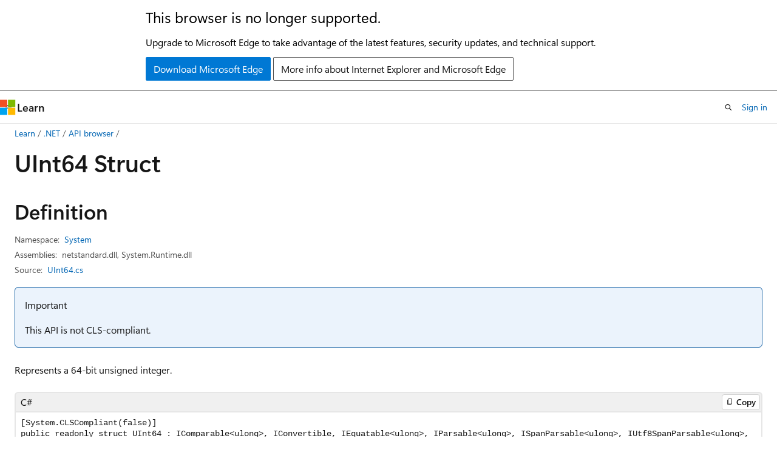

--- FILE ---
content_type: text/html
request_url: https://learn.microsoft.com/en-us/dotnet/api/system.uint64?view=net-10.0&redirectedfrom=MSDN
body_size: 180480
content:
 <!DOCTYPE html>
		<html
			class="layout layout-holy-grail   show-table-of-contents reference show-breadcrumb default-focus"
			lang="en-us"
			dir="ltr"
			data-authenticated="false"
			data-auth-status-determined="false"
			data-target="docs"
			x-ms-format-detection="none"
		>
			
		<head>
			<title>UInt64 Struct (System) | Microsoft Learn</title>
			<meta charset="utf-8" />
			<meta name="viewport" content="width=device-width, initial-scale=1.0" />
			<meta name="color-scheme" content="light dark" />

			<meta name="description" content="Represents a 64-bit unsigned integer. " />
			<link rel="canonical" href="https://learn.microsoft.com/en-us/dotnet/api/system.uint64?view=net-10.0" /> 

			<!-- Non-customizable open graph and sharing-related metadata -->
			<meta name="twitter:card" content="summary_large_image" />
			<meta name="twitter:site" content="@MicrosoftLearn" />
			<meta property="og:type" content="website" />
			<meta property="og:image:alt" content="Microsoft Learn" />
			<meta property="og:image" content="https://learn.microsoft.com/en-us/media/open-graph-image.png" />
			<!-- Page specific open graph and sharing-related metadata -->
			<meta property="og:title" content="UInt64 Struct (System)" />
			<meta property="og:url" content="https://learn.microsoft.com/en-us/dotnet/api/system.uint64?view=net-10.0" />
			<meta property="og:description" content="Represents a 64-bit unsigned integer. " />
			<meta name="platform_id" content="e76272ab-09cb-5a95-ca0b-1d067fd428d7" /> <meta name="scope" content=".NET" />
			<meta name="locale" content="en-us" />
			 <meta name="adobe-target" content="true" /> 
			<meta name="uhfHeaderId" content="MSDocsHeader-DotNet" />

			<meta name="page_type" content="dotnet" />

			<!--page specific meta tags-->
			

			<!-- custom meta tags -->
			
		<meta name="uid" content="System.UInt64" />
	
		<meta name="namespace" content="System" />
	
		<meta name="monikers" content="dotnet-uwp-10.0" />
	
		<meta name="monikers" content="netcore-1.0" />
	
		<meta name="monikers" content="netstandard-1.0" />
	
		<meta name="monikers" content="netcore-1.1" />
	
		<meta name="monikers" content="netstandard-1.1" />
	
		<meta name="monikers" content="netframework-1.1" />
	
		<meta name="monikers" content="netstandard-1.2" />
	
		<meta name="monikers" content="netstandard-1.3" />
	
		<meta name="monikers" content="netstandard-1.4" />
	
		<meta name="monikers" content="netstandard-1.5" />
	
		<meta name="monikers" content="netstandard-1.6" />
	
		<meta name="monikers" content="netcore-2.0" />
	
		<meta name="monikers" content="netstandard-2.0" />
	
		<meta name="monikers" content="netframework-2.0" />
	
		<meta name="monikers" content="netcore-2.1" />
	
		<meta name="monikers" content="netstandard-2.1" />
	
		<meta name="monikers" content="netcore-2.2" />
	
		<meta name="monikers" content="netframework-3.0" />
	
		<meta name="monikers" content="netcore-3.0" />
	
		<meta name="monikers" content="netframework-3.5" />
	
		<meta name="monikers" content="netframework-4.0" />
	
		<meta name="monikers" content="netframework-4.5" />
	
		<meta name="monikers" content="netframework-4.5.1" />
	
		<meta name="monikers" content="netframework-4.5.2" />
	
		<meta name="monikers" content="netframework-4.6" />
	
		<meta name="monikers" content="netframework-4.6.1" />
	
		<meta name="monikers" content="netframework-4.6.2" />
	
		<meta name="monikers" content="netframework-4.7" />
	
		<meta name="monikers" content="netframework-4.7.1" />
	
		<meta name="monikers" content="netframework-4.7.2" />
	
		<meta name="monikers" content="netframework-4.8" />
	
		<meta name="monikers" content="netframework-4.8.1" />
	
		<meta name="monikers" content="netcore-3.1" />
	
		<meta name="monikers" content="net-5.0" />
	
		<meta name="monikers" content="net-6.0" />
	
		<meta name="monikers" content="net-7.0" />
	
		<meta name="monikers" content="net-8.0" />
	
		<meta name="monikers" content="net-9.0" />
	
		<meta name="monikers" content="net-10.0" />
	
		<meta name="schema" content="NetType" />
	
		<meta name="breadcrumb_path" content="/dotnet/breadcrumb/toc.json" />
	
		<meta name="recommendations" content="true" />
	
		<meta name="author" content="dotnet-bot" />
	
		<meta name="ms.author" content="dotnetcontent" />
	
		<meta name="ms.date" content="2025-07-01T00:00:00Z" />
	
		<meta name="show_latex" content="true" />
	
		<meta name="apiPlatform" content="dotnet" />
	
		<meta name="ms.topic" content="reference" />
	
		<meta name="ms.service" content="dotnet-api" />
	
		<meta name="products" content="https://authoring-docs-microsoft.poolparty.biz/devrel/7696cda6-0510-47f6-8302-71bb5d2e28cf" />
	
		<meta name="feedback_system" content="OpenSource" />
	
		<meta name="feedback_product_url" content="https://aka.ms/feedback/report?space=61" />
	
		<meta name="feedback_help_link_url" content="https://learn.microsoft.com/answers/tags/97/dotnet" />
	
		<meta name="feedback_help_link_type" content="get-help-at-qna" />
	
		<meta name="ms.subservice" content="system" />
	
		<meta name="APIName" content="System.UInt64" />
	
		<meta name="APILocation" content="System.Runtime.dll" />
	
		<meta name="APILocation" content="mscorlib.dll" />
	
		<meta name="APILocation" content="netstandard.dll" />
	
		<meta name="TopicType" content="apiref" />
	
		<meta name="APIType" content="Assembly" />
	
		<meta name="document_id" content="e6656ffa-5878-b93d-9733-4261a863f0c6" />
	
		<meta name="document_version_independent_id" content="97fbf276-a0e2-2b07-aa39-61260cdc1a65" />
	
		<meta name="updated_at" content="2025-10-18T01:05:00Z" />
	
		<meta name="original_content_git_url" content="https://github.com/dotnet/dotnet-api-docs/blob/live/xml/System/UInt64.xml" />
	
		<meta name="gitcommit" content="https://github.com/dotnet/dotnet-api-docs/blob/9ba1f1b43dfb2b9bc49eb84a2023b1b1ca0c82df/xml/System/UInt64.xml" />
	
		<meta name="git_commit_id" content="9ba1f1b43dfb2b9bc49eb84a2023b1b1ca0c82df" />
	
		<meta name="default_moniker" content="net-10.0" />
	
		<meta name="site_name" content="Docs" />
	
		<meta name="depot_name" content="VS.dotnet-api-docs" />
	
		<meta name="page_kind" content="struct" />
	
		<meta name="ms.assetid" content="System.UInt64" />
	
		<meta name="toc_rel" content="_splitted/system/toc.json" />
	
		<meta name="search.mshattr.devlang" content="csharp vb fsharp cpp" />
	
		<meta name="asset_id" content="api/system.uint64" />
	
		<meta name="moniker_range_name" content="a7c1f06a0bbad8d0ddc95da70f02ec4c" />
	
		<meta name="item_type" content="Content" />
	
		<meta name="source_path" content="xml/System/UInt64.xml" />
	
		<meta name="github_feedback_content_git_url" content="https://github.com/dotnet/dotnet-api-docs/blob/main/xml/System/UInt64.xml" />
	 
		<meta name="cmProducts" content="https://authoring-docs-microsoft.poolparty.biz/devrel/7696cda6-0510-47f6-8302-71bb5d2e28cf" data-source="generated" />
	
		<meta name="spProducts" content="https://authoring-docs-microsoft.poolparty.biz/devrel/69c76c32-967e-4c65-b89a-74cc527db725" data-source="generated" />
	

			<!-- assets and js globals -->
			
			<link rel="stylesheet" href="/static/assets/0.4.03258.7338-a666db62/styles/site-ltr.css" />
			<link rel="preconnect" href="//mscom.demdex.net" crossorigin />
						<link rel="dns-prefetch" href="//target.microsoft.com" />
						<link rel="dns-prefetch" href="//microsoftmscompoc.tt.omtrdc.net" />
						<link
							rel="preload"
							as="script"
							href="/static/third-party/adobe-target/at-js/2.9.0/at.js"
							integrity="sha384-1/viVM50hgc33O2gOgkWz3EjiD/Fy/ld1dKYXJRUyjNYVEjSUGcSN+iPiQF7e4cu"
							crossorigin="anonymous"
							id="adobe-target-script"
							type="application/javascript"
						/>
			<script src="https://wcpstatic.microsoft.com/mscc/lib/v2/wcp-consent.js"></script>
			<script src="https://js.monitor.azure.com/scripts/c/ms.jsll-4.min.js"></script>
			<script src="/_themes/docs.theme/master/en-us/_themes/global/deprecation.js"></script>

			<!-- msdocs global object -->
			<script id="msdocs-script">
		var msDocs = {
  "environment": {
    "accessLevel": "online",
    "azurePortalHostname": "portal.azure.com",
    "reviewFeatures": false,
    "supportLevel": "production",
    "systemContent": true,
    "siteName": "learn",
    "legacyHosting": false
  },
  "data": {
    "contentLocale": "en-us",
    "contentDir": "ltr",
    "userLocale": "en-us",
    "userDir": "ltr",
    "pageTemplate": "Reference",
    "brand": "",
    "context": {},
    "standardFeedback": false,
    "showFeedbackReport": false,
    "feedbackHelpLinkType": "get-help-at-qna",
    "feedbackHelpLinkUrl": "https://learn.microsoft.com/answers/tags/97/dotnet",
    "feedbackSystem": "OpenSource",
    "feedbackGitHubRepo": "dotnet/dotnet-api-docs",
    "feedbackProductUrl": "https://aka.ms/feedback/report?space=61",
    "extendBreadcrumb": false,
    "isEditDisplayable": true,
    "isPrivateUnauthorized": false,
    "hideViewSource": false,
    "isPermissioned": false,
    "hasRecommendations": false,
    "contributors": [
      {
        "name": "gewarren",
        "url": "https://github.com/gewarren"
      },
      {
        "name": "ericstj",
        "url": "https://github.com/ericstj"
      },
      {
        "name": "carlossanlop",
        "url": "https://github.com/carlossanlop"
      },
      {
        "name": "kendaleiv",
        "url": "https://github.com/kendaleiv"
      },
      {
        "name": "tannergooding",
        "url": "https://github.com/tannergooding"
      },
      {
        "name": "huangmin-ms",
        "url": "https://github.com/huangmin-ms"
      },
      {
        "name": "dakersnar",
        "url": "https://github.com/dakersnar"
      },
      {
        "name": "albert-du",
        "url": "https://github.com/albert-du"
      },
      {
        "name": "v-mepa",
        "url": "https://github.com/v-mepa"
      },
      {
        "name": "mairaw",
        "url": "https://github.com/mairaw"
      },
      {
        "name": "live1206",
        "url": "https://github.com/live1206"
      },
      {
        "name": "Thraka",
        "url": "https://github.com/Thraka"
      },
      {
        "name": "BillWagner",
        "url": "https://github.com/BillWagner"
      },
      {
        "name": "yishengjin1413",
        "url": "https://github.com/yishengjin1413"
      },
      {
        "name": "dend",
        "url": "https://github.com/dend"
      },
      {
        "name": "Porges",
        "url": "https://github.com/Porges"
      },
      {
        "name": "openpublishbuild",
        "url": "https://github.com/openpublishbuild"
      },
      {
        "name": "TianqiZhang",
        "url": "https://github.com/TianqiZhang"
      }
    ],
    "mathjax": {},
    "defaultDevLang": "csharp",
    "openSourceFeedbackIssueUrl": "https://github.com/dotnet/dotnet-api-docs/issues/new?template=z-customer-feedback.yml",
    "openSourceFeedbackIssueTitle": ""
  },
  "functions": {}
};;
	</script>

			<!-- base scripts, msdocs global should be before this -->
			<script src="/static/assets/0.4.03258.7338-a666db62/scripts/en-us/index-docs.js"></script>
			

			<!-- json-ld -->
			
		</head>
	
			<body
				id="body"
				data-bi-name="body"
				class="layout-body "
				lang="en-us"
				dir="ltr"
			>
				<header class="layout-body-header">
		<div class="header-holder has-default-focus">
			
		<a
			href="#main"
			
			style="z-index: 1070"
			class="outline-color-text visually-hidden-until-focused position-fixed inner-focus focus-visible top-0 left-0 right-0 padding-xs text-align-center background-color-body"
			
		>
			Skip to main content
		</a>
	
		<a
			href="#side-doc-outline"
			
			style="z-index: 1070"
			class="outline-color-text visually-hidden-until-focused position-fixed inner-focus focus-visible top-0 left-0 right-0 padding-xs text-align-center background-color-body"
			
		>
			Skip to in-page navigation
		</a>
	
		<a
			href="#"
			data-skip-to-ask-learn
			style="z-index: 1070"
			class="outline-color-text visually-hidden-until-focused position-fixed inner-focus focus-visible top-0 left-0 right-0 padding-xs text-align-center background-color-body"
			hidden
		>
			Skip to Ask Learn chat experience
		</a>
	

			<div hidden id="cookie-consent-holder" data-test-id="cookie-consent-container"></div>
			<!-- Unsupported browser warning -->
			<div
				id="unsupported-browser"
				style="background-color: white; color: black; padding: 16px; border-bottom: 1px solid grey;"
				hidden
			>
				<div style="max-width: 800px; margin: 0 auto;">
					<p style="font-size: 24px">This browser is no longer supported.</p>
					<p style="font-size: 16px; margin-top: 16px;">
						Upgrade to Microsoft Edge to take advantage of the latest features, security updates, and technical support.
					</p>
					<div style="margin-top: 12px;">
						<a
							href="https://go.microsoft.com/fwlink/p/?LinkID=2092881 "
							style="background-color: #0078d4; border: 1px solid #0078d4; color: white; padding: 6px 12px; border-radius: 2px; display: inline-block;"
						>
							Download Microsoft Edge
						</a>
						<a
							href="https://learn.microsoft.com/en-us/lifecycle/faq/internet-explorer-microsoft-edge"
							style="background-color: white; padding: 6px 12px; border: 1px solid #505050; color: #171717; border-radius: 2px; display: inline-block;"
						>
							More info about Internet Explorer and Microsoft Edge
						</a>
					</div>
				</div>
			</div>
			<!-- site header -->
			<header
				id="ms--site-header"
				data-test-id="site-header-wrapper"
				role="banner"
				itemscope="itemscope"
				itemtype="http://schema.org/Organization"
			>
				<div
					id="ms--mobile-nav"
					class="site-header display-none-tablet padding-inline-none gap-none"
					data-bi-name="mobile-header"
					data-test-id="mobile-header"
				></div>
				<div
					id="ms--primary-nav"
					class="site-header display-none display-flex-tablet"
					data-bi-name="L1-header"
					data-test-id="primary-header"
				></div>
				<div
					id="ms--secondary-nav"
					class="site-header display-none display-flex-tablet"
					data-bi-name="L2-header"
					data-test-id="secondary-header"
				></div>
			</header>
			
		<!-- banner -->
		<div data-banner>
			<div id="disclaimer-holder"></div>
			
		</div>
		<!-- banner end -->
	
		</div>
	</header>
				 <section
					id="layout-body-menu"
					class="layout-body-menu display-flex"
					data-bi-name="menu"
			  >
					<div
		id="left-container"
		class="left-container display-none display-block-tablet padding-inline-sm padding-bottom-sm width-full"
	>
		<nav
			id="affixed-left-container"
			class="margin-top-sm-tablet position-sticky display-flex flex-direction-column"
			aria-label="Primary"
		></nav>
	</div>
			  </section>

				<main
					id="main"
					role="main"
					class="layout-body-main "
					data-bi-name="content"
					lang="en-us"
					dir="ltr"
				>
					
			<div
		id="ms--content-header"
		class="content-header default-focus border-bottom-none"
		data-bi-name="content-header"
	>
		<div class="content-header-controls margin-xxs margin-inline-sm-tablet">
			<button
				type="button"
				class="contents-button button button-sm margin-right-xxs"
				data-bi-name="contents-expand"
				aria-haspopup="true"
				data-contents-button
			>
				<span class="icon" aria-hidden="true"><span class="docon docon-menu"></span></span>
				<span class="contents-expand-title"> Table of contents </span>
			</button>
			<button
				type="button"
				class="ap-collapse-behavior ap-expanded button button-sm"
				data-bi-name="ap-collapse"
				aria-controls="action-panel"
			>
				<span class="icon" aria-hidden="true"><span class="docon docon-exit-mode"></span></span>
				<span>Exit editor mode</span>
			</button>
		</div>
	</div>
			<div data-main-column class="padding-sm padding-top-none padding-top-sm-tablet">
				<div>
					
		<div id="article-header" class="background-color-body margin-bottom-xs display-none-print">
			<div class="display-flex align-items-center justify-content-space-between">
				
		<details
			id="article-header-breadcrumbs-overflow-popover"
			class="popover"
			data-for="article-header-breadcrumbs"
		>
			<summary
				class="button button-clear button-primary button-sm inner-focus"
				aria-label="All breadcrumbs"
			>
				<span class="icon">
					<span class="docon docon-more"></span>
				</span>
			</summary>
			<div id="article-header-breadcrumbs-overflow" class="popover-content padding-none"></div>
		</details>

		<bread-crumbs
			id="article-header-breadcrumbs"
			role="group"
			aria-label="Breadcrumbs"
			data-test-id="article-header-breadcrumbs"
			class="overflow-hidden flex-grow-1 margin-right-sm margin-right-md-tablet margin-right-lg-desktop margin-left-negative-xxs padding-left-xxs"
		></bread-crumbs>
	 
		<div
			id="article-header-page-actions"
			class="opacity-none margin-left-auto display-flex flex-wrap-no-wrap align-items-stretch"
		>
			
		<button
			class="button button-sm border-none inner-focus display-none-tablet flex-shrink-0 "
			data-bi-name="ask-learn-assistant-entry"
			data-test-id="ask-learn-assistant-modal-entry-mobile"
			data-ask-learn-modal-entry
			
			type="button"
			style="min-width: max-content;"
			aria-expanded="false"
			aria-label="Ask Learn"
			hidden
		>
			<span class="icon font-size-lg" aria-hidden="true">
				<span class="docon docon-chat-sparkle-fill gradient-ask-learn-logo"></span>
			</span>
		</button>
		<button
			class="button button-sm display-none display-inline-flex-tablet display-none-desktop flex-shrink-0 margin-right-xxs border-color-ask-learn "
			data-bi-name="ask-learn-assistant-entry"
			
			data-test-id="ask-learn-assistant-modal-entry-tablet"
			data-ask-learn-modal-entry
			type="button"
			style="min-width: max-content;"
			aria-expanded="false"
			hidden
		>
			<span class="icon font-size-lg" aria-hidden="true">
				<span class="docon docon-chat-sparkle-fill gradient-ask-learn-logo"></span>
			</span>
			<span>Ask Learn</span>
		</button>
		<button
			class="button button-sm display-none flex-shrink-0 display-inline-flex-desktop margin-right-xxs border-color-ask-learn "
			data-bi-name="ask-learn-assistant-entry"
			
			data-test-id="ask-learn-assistant-flyout-entry"
			data-ask-learn-flyout-entry
			data-flyout-button="toggle"
			type="button"
			style="min-width: max-content;"
			aria-expanded="false"
			aria-controls="ask-learn-flyout"
			hidden
		>
			<span class="icon font-size-lg" aria-hidden="true">
				<span class="docon docon-chat-sparkle-fill gradient-ask-learn-logo"></span>
			</span>
			<span>Ask Learn</span>
		</button>
	 
		<button
			type="button"
			id="ms--focus-mode-button"
			data-focus-mode
			data-bi-name="focus-mode-entry"
			class="button button-sm flex-shrink-0 margin-right-xxs display-none display-inline-flex-desktop"
		>
			<span class="icon font-size-lg" aria-hidden="true">
				<span class="docon docon-glasses"></span>
			</span>
			<span>Focus mode</span>
		</button>
	 
		<div class="language dropdown display-flex align-items-center">
			<button
				type="button"
				class="dropdown-trigger button button-clear button-sm button-primary"
				aria-expanded="false"
				title="Language"
				data-bi-name="language"
			>
				<span class="lang-title align-self-flex-start" dir="ltr">Language</span>
				<span class="icon" aria-hidden="true">
					<span class="docon docon-chevron-down-light expanded-indicator"></span>
				</span>
			</button>
			<div class="language-selector dropdown-menu padding-xxs">
				<ul data-bi-name="language-links" dir="ltr">
					
			<li>
				<button
					type="button"
					class="button button-clear button-sm button-block"
					data-bi-name="lang-csharp"
					aria-pressed="false"
				>
					csharp
				</button>
			</li>
		
			<li>
				<button
					type="button"
					class="button button-clear button-sm button-block"
					data-bi-name="lang-vb"
					aria-pressed="false"
				>
					vb
				</button>
			</li>
		
			<li>
				<button
					type="button"
					class="button button-clear button-sm button-block"
					data-bi-name="lang-fsharp"
					aria-pressed="false"
				>
					fsharp
				</button>
			</li>
		
			<li>
				<button
					type="button"
					class="button button-clear button-sm button-block"
					data-bi-name="lang-cpp"
					aria-pressed="false"
				>
					cpp
				</button>
			</li>
		
				</ul>
			</div>
		</div>
	

			<details class="popover popover-right" id="article-header-page-actions-overflow">
				<summary
					class="justify-content-flex-start button button-clear button-sm button-primary inner-focus"
					aria-label="More actions"
					title="More actions"
				>
					<span class="icon" aria-hidden="true">
						<span class="docon docon-more-vertical"></span>
					</span>
				</summary>
				<div class="popover-content">
					
		<button
			data-page-action-item="overflow-mobile"
			type="button"
			class="button-block button-sm inner-focus button button-clear display-none-tablet justify-content-flex-start text-align-left"
			data-bi-name="contents-expand"
			data-contents-button
			data-popover-close
		>
			<span class="icon">
				<span class="docon docon-editor-list-bullet" aria-hidden="true"></span>
			</span>
			<span class="contents-expand-title">Table of contents</span>
		</button>
	 
		<a
			id="lang-link-overflow"
			class="button-sm inner-focus button button-clear button-block justify-content-flex-start text-align-left"
			data-bi-name="language-toggle"
			data-page-action-item="overflow-all"
			data-check-hidden="true"
			data-read-in-link
			href="#"
			hidden
		>
			<span class="icon" aria-hidden="true" data-read-in-link-icon>
				<span class="docon docon-locale-globe"></span>
			</span>
			<span data-read-in-link-text>Read in English</span>
		</a>
	 
		<button
			type="button"
			class="collection button button-clear button-sm button-block justify-content-flex-start text-align-left inner-focus"
			data-list-type="collection"
			data-bi-name="collection"
			data-page-action-item="overflow-all"
			data-check-hidden="true"
			data-popover-close
		>
			<span class="icon" aria-hidden="true">
				<span class="docon docon-circle-addition"></span>
			</span>
			<span class="collection-status">Add</span>
		</button>
	
					
		<button
			type="button"
			class="collection button button-block button-clear button-sm justify-content-flex-start text-align-left inner-focus"
			data-list-type="plan"
			data-bi-name="plan"
			data-page-action-item="overflow-all"
			data-check-hidden="true"
			data-popover-close
			hidden
		>
			<span class="icon" aria-hidden="true">
				<span class="docon docon-circle-addition"></span>
			</span>
			<span class="plan-status">Add to plan</span>
		</button>
	  
		<a
			data-contenteditbtn
			class="button button-clear button-block button-sm inner-focus justify-content-flex-start text-align-left text-decoration-none"
			data-bi-name="edit"
			
			href="https://github.com/dotnet/dotnet-api-docs/blob/main/xml/System/UInt64.xml"
			data-original_content_git_url="https://github.com/dotnet/dotnet-api-docs/blob/live/xml/System/UInt64.xml"
			data-original_content_git_url_template="{repo}/blob/{branch}/xml/System/UInt64.xml"
			data-pr_repo=""
			data-pr_branch=""
		>
			<span class="icon" aria-hidden="true">
				<span class="docon docon-edit-outline"></span>
			</span>
			<span>Edit</span>
		</a>
	
					
		<hr class="margin-block-xxs" />
		<h4 class="font-size-sm padding-left-xxs">Share via</h4>
		
					<a
						class="button button-clear button-sm inner-focus button-block justify-content-flex-start text-align-left text-decoration-none share-facebook"
						data-bi-name="facebook"
						data-page-action-item="overflow-all"
						href="#"
					>
						<span class="icon color-primary" aria-hidden="true">
							<span class="docon docon-facebook-share"></span>
						</span>
						<span>Facebook</span>
					</a>

					<a
						href="#"
						class="button button-clear button-sm inner-focus button-block justify-content-flex-start text-align-left text-decoration-none share-twitter"
						data-bi-name="twitter"
						data-page-action-item="overflow-all"
					>
						<span class="icon color-text" aria-hidden="true">
							<span class="docon docon-xlogo-share"></span>
						</span>
						<span>x.com</span>
					</a>

					<a
						href="#"
						class="button button-clear button-sm inner-focus button-block justify-content-flex-start text-align-left text-decoration-none share-linkedin"
						data-bi-name="linkedin"
						data-page-action-item="overflow-all"
					>
						<span class="icon color-primary" aria-hidden="true">
							<span class="docon docon-linked-in-logo"></span>
						</span>
						<span>LinkedIn</span>
					</a>
					<a
						href="#"
						class="button button-clear button-sm inner-focus button-block justify-content-flex-start text-align-left text-decoration-none share-email"
						data-bi-name="email"
						data-page-action-item="overflow-all"
					>
						<span class="icon color-primary" aria-hidden="true">
							<span class="docon docon-mail-message"></span>
						</span>
						<span>Email</span>
					</a>
			  
	 
		<hr class="margin-block-xxs" />
		<button
			class="button button-block button-clear button-sm justify-content-flex-start text-align-left inner-focus"
			type="button"
			data-bi-name="print"
			data-page-action-item="overflow-all"
			data-popover-close
			data-print-page
			data-check-hidden="true"
		>
			<span class="icon color-primary" aria-hidden="true">
				<span class="docon docon-print"></span>
			</span>
			<span>Print</span>
		</button>
	
				</div>
			</details>
		</div>
	
			</div>
		</div>
	  
		<!-- privateUnauthorizedTemplate is hidden by default -->
		<div unauthorized-private-section data-bi-name="permission-content-unauthorized-private" hidden>
			<hr class="hr margin-top-xs margin-bottom-sm" />
			<div class="notification notification-info">
				<div class="notification-content">
					<p class="margin-top-none notification-title">
						<span class="icon">
							<span class="docon docon-exclamation-circle-solid" aria-hidden="true"></span>
						</span>
						<span>Note</span>
					</p>
					<p class="margin-top-none authentication-determined not-authenticated">
						Access to this page requires authorization. You can try <a class="docs-sign-in" href="#" data-bi-name="permission-content-sign-in">signing in</a> or <a  class="docs-change-directory" data-bi-name="permisson-content-change-directory">changing directories</a>.
					</p>
					<p class="margin-top-none authentication-determined authenticated">
						Access to this page requires authorization. You can try <a class="docs-change-directory" data-bi-name="permisson-content-change-directory">changing directories</a>.
					</p>
				</div>
			</div>
		</div>
	
					<div class="content"></div>
					 
		<div data-id="ai-summary-on-docs" hidden>
			<div id="ms--ai-summary">
				<span class="icon" aria-hidden="true">
					<span class="docon docon-sparkle-fill gradient-text-vivid"></span>
				</span>
				<button
					type="button"
					class="tag tag-sm tag-suggestion"
					data-test-id="ai-summary-cta"
					data-bi-name="ai-summary-cta"
					data-an="ai-summary"
				>
					<span class="ai-summary-cta-text">
						Summarize this article for me
					</span>
				</button>
			</div>
			<!-- Slot where the client will render the summary card after the user clicks the CTA -->
			<div id="ms--ai-summary-header"></div>
		</div>
	 
					<div class="content"><div data-chunk-ids="0">
<h1>UInt64 Struct</h1>

<nav id="center-doc-outline" class="doc-outline is-hidden-desktop display-none-print margin-bottom-sm" data-bi-name="intopic toc" aria-label="">
  <h2 class="title is-6 margin-block-xs"></h2>
</nav>
<h2 id="definition">Definition</h2>

<div class="metadata">
		<dl class="attributeList">
			<dt>Namespace:</dt>
			<dd>
				<span class="break-text"> <a class="xref" href="system?view=net-10.0" data-linktype="relative-path">System</a> </span>
			</dd>
		</dl>


		<dl class="attributeList" data-moniker=" dotnet-uwp-10.0 ">
			<dt>Assemblies:</dt><dd>mscorlib.dll, System.Runtime.dll</dd>
		</dl>
		<dl class="attributeList" data-moniker=" net-10.0 net-5.0 net-6.0 net-7.0 net-8.0 net-9.0 ">
			<dt>Assemblies:</dt><dd>netstandard.dll, System.Runtime.dll</dd>
		</dl>
		<dl class="attributeList" data-moniker=" netcore-1.0 netcore-1.1 netcore-2.0 netcore-2.1 netcore-2.2 netcore-3.0 netcore-3.1 netstandard-1.0 netstandard-1.1 netstandard-1.2 netstandard-1.3 netstandard-1.4 netstandard-1.5 netstandard-1.6 ">
			<dt>Assembly:</dt><dd>System.Runtime.dll</dd>
		</dl>
		<dl class="attributeList" data-moniker=" netframework-1.1 netframework-2.0 netframework-3.0 netframework-3.5 netframework-4.0 netframework-4.5 netframework-4.5.1 netframework-4.5.2 netframework-4.6 netframework-4.6.1 netframework-4.6.2 netframework-4.7 netframework-4.7.1 netframework-4.7.2 netframework-4.8 netframework-4.8.1 ">
			<dt>Assembly:</dt><dd>mscorlib.dll</dd>
		</dl>
		<dl class="attributeList" data-moniker=" netstandard-2.0 netstandard-2.1 ">
			<dt>Assembly:</dt><dd>netstandard.dll</dd>
		</dl>



	<dl class="attributeList" data-moniker=" net-10.0 ">
		<dt>Source:</dt><dd><a href="https://github.com/dotnet/dotnet/blob/b0f34d51fccc69fd334253924abd8d6853fad7aa/src/runtime/src/libraries/System.Private.CoreLib/src/System/UInt64.cs" data-linktype="external">UInt64.cs</a></dd>
	</dl>
	<dl class="attributeList" data-moniker=" net-7.0 ">
		<dt>Source:</dt><dd><a href="https://github.com/dotnet/runtime/blob/d099f075e45d2aa6007a22b71b45a08758559f80/src/libraries/System.Private.CoreLib/src/System/UInt64.cs" data-linktype="external">UInt64.cs</a></dd>
	</dl>
	<dl class="attributeList" data-moniker=" net-8.0 ">
		<dt>Source:</dt><dd><a href="https://github.com/dotnet/runtime/blob/5535e31a712343a63f5d7d796cd874e563e5ac14/src/libraries/System.Private.CoreLib/src/System/UInt64.cs" data-linktype="external">UInt64.cs</a></dd>
	</dl>
	<dl class="attributeList" data-moniker=" net-9.0 ">
		<dt>Source:</dt><dd><a href="https://github.com/dotnet/runtime/blob/1d1bf92fcf43aa6981804dc53c5174445069c9e4/src/libraries/System.Private.CoreLib/src/System/UInt64.cs" data-linktype="external">UInt64.cs</a></dd>
	</dl>
</div><div class="alert is-primary is-hidden moniker-display-boilerplate">
    <p class="alert-title">
      <span class="docon docon-status-info-outline" aria-hidden="true"></span> Important
    </p>
    <p>Some information relates to prerelease product that may be substantially modified before it’s released. Microsoft makes no warranties, express or implied, with respect to the information provided here.</p>
</div>
	<div class="alert is-primary">
		<p>Important</p>
		<p>This API is not CLS-compliant.</p>
	</div>
	<div class="summaryHolder">
		<div class="summary clearFix has-text-wrap">
			<p>Represents a 64-bit unsigned integer.</p>

		</div>
	</div>

	<pre class="wrap" data-moniker=" dotnet-uwp-10.0 net-5.0 netcore-1.0 netcore-1.1 netcore-2.0 netcore-2.1 netcore-2.2 netcore-3.0 netcore-3.1 netframework-2.0 netframework-3.0 netframework-3.5 netframework-4.0 netframework-4.5 netframework-4.5.1 netframework-4.5.2 netframework-4.6 netframework-4.6.1 netframework-4.6.2 netframework-4.7 netframework-4.7.1 netframework-4.7.2 netframework-4.8 netframework-4.8.1 netstandard-1.3 netstandard-1.4 netstandard-1.5 netstandard-1.6 netstandard-2.0 netstandard-2.1 "><code class="cpp lang-cpp" dir="ltr">public value class System::UInt64 : IComparable, IComparable&lt;System::UInt64&gt;, IConvertible, IEquatable&lt;System::UInt64&gt;, IFormattable</code></pre>
	<pre class="wrap" data-moniker=" net-10.0 net-8.0 net-9.0 "><code class="cpp lang-cpp" dir="ltr">public value class System::UInt64 : IComparable&lt;System::UInt64&gt;, IConvertible, IEquatable&lt;System::UInt64&gt;, IParsable&lt;System::UInt64&gt;, ISpanParsable&lt;System::UInt64&gt;, IUtf8SpanParsable&lt;System::UInt64&gt;, System::Numerics::IAdditionOperators&lt;System::UInt64, System::UInt64, System::UInt64&gt;, System::Numerics::IAdditiveIdentity&lt;System::UInt64, System::UInt64&gt;, System::Numerics::IBinaryInteger&lt;System::UInt64&gt;, System::Numerics::IBinaryNumber&lt;System::UInt64&gt;, System::Numerics::IBitwiseOperators&lt;System::UInt64, System::UInt64, System::UInt64&gt;, System::Numerics::IComparisonOperators&lt;System::UInt64, System::UInt64, bool&gt;, System::Numerics::IDecrementOperators&lt;System::UInt64&gt;, System::Numerics::IDivisionOperators&lt;System::UInt64, System::UInt64, System::UInt64&gt;, System::Numerics::IEqualityOperators&lt;System::UInt64, System::UInt64, bool&gt;, System::Numerics::IIncrementOperators&lt;System::UInt64&gt;, System::Numerics::IMinMaxValue&lt;System::UInt64&gt;, System::Numerics::IModulusOperators&lt;System::UInt64, System::UInt64, System::UInt64&gt;, System::Numerics::IMultiplicativeIdentity&lt;System::UInt64, System::UInt64&gt;, System::Numerics::IMultiplyOperators&lt;System::UInt64, System::UInt64, System::UInt64&gt;, System::Numerics::INumber&lt;System::UInt64&gt;, System::Numerics::INumberBase&lt;System::UInt64&gt;, System::Numerics::IShiftOperators&lt;System::UInt64, int, System::UInt64&gt;, System::Numerics::ISubtractionOperators&lt;System::UInt64, System::UInt64, System::UInt64&gt;, System::Numerics::IUnaryNegationOperators&lt;System::UInt64, System::UInt64&gt;, System::Numerics::IUnaryPlusOperators&lt;System::UInt64, System::UInt64&gt;, System::Numerics::IUnsignedNumber&lt;System::UInt64&gt;</code></pre>
	<pre class="wrap" data-moniker=" net-6.0 "><code class="cpp lang-cpp" dir="ltr">public value class System::UInt64 : IComparable, IComparable&lt;System::UInt64&gt;, IConvertible, IEquatable&lt;System::UInt64&gt;, ISpanFormattable</code></pre>
	<pre class="wrap" data-moniker=" net-7.0 "><code class="cpp lang-cpp" dir="ltr">public value class System::UInt64 : IComparable&lt;System::UInt64&gt;, IConvertible, IEquatable&lt;System::UInt64&gt;, IParsable&lt;System::UInt64&gt;, ISpanParsable&lt;System::UInt64&gt;, System::Numerics::IAdditionOperators&lt;System::UInt64, System::UInt64, System::UInt64&gt;, System::Numerics::IAdditiveIdentity&lt;System::UInt64, System::UInt64&gt;, System::Numerics::IBinaryInteger&lt;System::UInt64&gt;, System::Numerics::IBinaryNumber&lt;System::UInt64&gt;, System::Numerics::IBitwiseOperators&lt;System::UInt64, System::UInt64, System::UInt64&gt;, System::Numerics::IComparisonOperators&lt;System::UInt64, System::UInt64, bool&gt;, System::Numerics::IDecrementOperators&lt;System::UInt64&gt;, System::Numerics::IDivisionOperators&lt;System::UInt64, System::UInt64, System::UInt64&gt;, System::Numerics::IEqualityOperators&lt;System::UInt64, System::UInt64, bool&gt;, System::Numerics::IIncrementOperators&lt;System::UInt64&gt;, System::Numerics::IMinMaxValue&lt;System::UInt64&gt;, System::Numerics::IModulusOperators&lt;System::UInt64, System::UInt64, System::UInt64&gt;, System::Numerics::IMultiplicativeIdentity&lt;System::UInt64, System::UInt64&gt;, System::Numerics::IMultiplyOperators&lt;System::UInt64, System::UInt64, System::UInt64&gt;, System::Numerics::INumber&lt;System::UInt64&gt;, System::Numerics::INumberBase&lt;System::UInt64&gt;, System::Numerics::IShiftOperators&lt;System::UInt64, int, System::UInt64&gt;, System::Numerics::ISubtractionOperators&lt;System::UInt64, System::UInt64, System::UInt64&gt;, System::Numerics::IUnaryNegationOperators&lt;System::UInt64, System::UInt64&gt;, System::Numerics::IUnaryPlusOperators&lt;System::UInt64, System::UInt64&gt;, System::Numerics::IUnsignedNumber&lt;System::UInt64&gt;</code></pre>
	<pre class="wrap" data-moniker=" netframework-1.1 "><code class="cpp lang-cpp" dir="ltr">public value class System::UInt64 : IComparable, IConvertible, IFormattable</code></pre>
	<pre class="wrap" data-moniker=" netstandard-1.0 netstandard-1.1 netstandard-1.2 "><code class="cpp lang-cpp" dir="ltr">public value class System::UInt64 : IComparable, IComparable&lt;System::UInt64&gt;, IEquatable&lt;System::UInt64&gt;, IFormattable</code></pre>
	<pre class="wrap" data-moniker=" dotnet-uwp-10.0 netcore-1.0 netcore-1.1 netcore-2.0 netcore-2.1 netcore-2.2 netstandard-1.3 netstandard-1.4 netstandard-1.5 netstandard-1.6 netstandard-2.0 "><code class="csharp lang-csharp" dir="ltr">[System.CLSCompliant(false)]
public struct UInt64 : IComparable, IComparable&lt;ulong&gt;, IConvertible, IEquatable&lt;ulong&gt;, IFormattable</code></pre>
	<pre class="wrap" data-moniker=" net-10.0 net-8.0 net-9.0 "><code class="csharp lang-csharp" dir="ltr">[System.CLSCompliant(false)]
public readonly struct UInt64 : IComparable&lt;ulong&gt;, IConvertible, IEquatable&lt;ulong&gt;, IParsable&lt;ulong&gt;, ISpanParsable&lt;ulong&gt;, IUtf8SpanParsable&lt;ulong&gt;, System.Numerics.IAdditionOperators&lt;ulong,ulong,ulong&gt;, System.Numerics.IAdditiveIdentity&lt;ulong,ulong&gt;, System.Numerics.IBinaryInteger&lt;ulong&gt;, System.Numerics.IBinaryNumber&lt;ulong&gt;, System.Numerics.IBitwiseOperators&lt;ulong,ulong,ulong&gt;, System.Numerics.IComparisonOperators&lt;ulong,ulong,bool&gt;, System.Numerics.IDecrementOperators&lt;ulong&gt;, System.Numerics.IDivisionOperators&lt;ulong,ulong,ulong&gt;, System.Numerics.IEqualityOperators&lt;ulong,ulong,bool&gt;, System.Numerics.IIncrementOperators&lt;ulong&gt;, System.Numerics.IMinMaxValue&lt;ulong&gt;, System.Numerics.IModulusOperators&lt;ulong,ulong,ulong&gt;, System.Numerics.IMultiplicativeIdentity&lt;ulong,ulong&gt;, System.Numerics.IMultiplyOperators&lt;ulong,ulong,ulong&gt;, System.Numerics.INumber&lt;ulong&gt;, System.Numerics.INumberBase&lt;ulong&gt;, System.Numerics.IShiftOperators&lt;ulong,int,ulong&gt;, System.Numerics.ISubtractionOperators&lt;ulong,ulong,ulong&gt;, System.Numerics.IUnaryNegationOperators&lt;ulong,ulong&gt;, System.Numerics.IUnaryPlusOperators&lt;ulong,ulong&gt;, System.Numerics.IUnsignedNumber&lt;ulong&gt;</code></pre>
	<pre class="wrap" data-moniker=" net-5.0 netcore-3.0 netcore-3.1 netstandard-2.1 "><code class="csharp lang-csharp" dir="ltr">[System.CLSCompliant(false)]
public readonly struct UInt64 : IComparable, IComparable&lt;ulong&gt;, IConvertible, IEquatable&lt;ulong&gt;, IFormattable</code></pre>
	<pre class="wrap" data-moniker=" net-6.0 "><code class="csharp lang-csharp" dir="ltr">[System.CLSCompliant(false)]
public readonly struct UInt64 : IComparable, IComparable&lt;ulong&gt;, IConvertible, IEquatable&lt;ulong&gt;, ISpanFormattable</code></pre>
	<pre class="wrap" data-moniker=" net-7.0 "><code class="csharp lang-csharp" dir="ltr">[System.CLSCompliant(false)]
public readonly struct UInt64 : IComparable&lt;ulong&gt;, IConvertible, IEquatable&lt;ulong&gt;, IParsable&lt;ulong&gt;, ISpanParsable&lt;ulong&gt;, System.Numerics.IAdditionOperators&lt;ulong,ulong,ulong&gt;, System.Numerics.IAdditiveIdentity&lt;ulong,ulong&gt;, System.Numerics.IBinaryInteger&lt;ulong&gt;, System.Numerics.IBinaryNumber&lt;ulong&gt;, System.Numerics.IBitwiseOperators&lt;ulong,ulong,ulong&gt;, System.Numerics.IComparisonOperators&lt;ulong,ulong,bool&gt;, System.Numerics.IDecrementOperators&lt;ulong&gt;, System.Numerics.IDivisionOperators&lt;ulong,ulong,ulong&gt;, System.Numerics.IEqualityOperators&lt;ulong,ulong,bool&gt;, System.Numerics.IIncrementOperators&lt;ulong&gt;, System.Numerics.IMinMaxValue&lt;ulong&gt;, System.Numerics.IModulusOperators&lt;ulong,ulong,ulong&gt;, System.Numerics.IMultiplicativeIdentity&lt;ulong,ulong&gt;, System.Numerics.IMultiplyOperators&lt;ulong,ulong,ulong&gt;, System.Numerics.INumber&lt;ulong&gt;, System.Numerics.INumberBase&lt;ulong&gt;, System.Numerics.IShiftOperators&lt;ulong,int,ulong&gt;, System.Numerics.ISubtractionOperators&lt;ulong,ulong,ulong&gt;, System.Numerics.IUnaryNegationOperators&lt;ulong,ulong&gt;, System.Numerics.IUnaryPlusOperators&lt;ulong,ulong&gt;, System.Numerics.IUnsignedNumber&lt;ulong&gt;</code></pre>
	<pre class="wrap" data-moniker=" netframework-1.1 "><code class="csharp lang-csharp" dir="ltr">[System.CLSCompliant(false)]
[System.Serializable]
public struct UInt64 : IComparable, IConvertible, IFormattable</code></pre>
	<pre class="wrap" data-moniker=" netframework-2.0 netframework-3.0 netframework-3.5 netframework-4.0 netframework-4.5 netframework-4.5.1 netframework-4.5.2 netframework-4.6 netframework-4.6.1 netframework-4.6.2 netframework-4.7 netframework-4.7.1 netframework-4.7.2 netframework-4.8 netframework-4.8.1 "><code class="csharp lang-csharp" dir="ltr">[System.CLSCompliant(false)]
[System.Serializable]
[System.Runtime.InteropServices.ComVisible(true)]
public struct UInt64 : IComparable, IComparable&lt;ulong&gt;, IConvertible, IEquatable&lt;ulong&gt;, IFormattable</code></pre>
	<pre class="wrap" data-moniker=" netstandard-1.0 netstandard-1.1 netstandard-1.2 "><code class="csharp lang-csharp" dir="ltr">[System.CLSCompliant(false)]
public struct UInt64 : IComparable, IComparable&lt;ulong&gt;, IEquatable&lt;ulong&gt;, IFormattable</code></pre>
	<pre class="wrap" data-moniker=" dotnet-uwp-10.0 net-5.0 netcore-1.0 netcore-1.1 netcore-2.0 netcore-2.1 netcore-2.2 netcore-3.0 netcore-3.1 netstandard-1.3 netstandard-1.4 netstandard-1.5 netstandard-1.6 netstandard-2.0 netstandard-2.1 "><code class="fsharp lang-fsharp" dir="ltr">[&lt;System.CLSCompliant(false)&gt;]
type uint64 = struct
    interface IConvertible
    interface IFormattable</code></pre>
	<pre class="wrap" data-moniker=" net-10.0 net-9.0 "><code class="fsharp lang-fsharp" dir="ltr">[&lt;System.CLSCompliant(false)&gt;]
type uint64 = struct
    interface IConvertible
    interface IFormattable
    interface IParsable&lt;uint64&gt;
    interface ISpanFormattable
    interface ISpanParsable&lt;uint64&gt;
    interface IUtf8SpanFormattable
    interface IUtf8SpanParsable&lt;uint64&gt;
    interface IAdditionOperators&lt;uint64, uint64, uint64&gt;
    interface IAdditiveIdentity&lt;uint64, uint64&gt;
    interface IBinaryInteger&lt;uint64&gt;
    interface IBinaryNumber&lt;uint64&gt;
    interface IBitwiseOperators&lt;uint64, uint64, uint64&gt;
    interface IComparisonOperators&lt;uint64, uint64, bool&gt;
    interface IEqualityOperators&lt;uint64, uint64, bool&gt;
    interface IDecrementOperators&lt;uint64&gt;
    interface IDivisionOperators&lt;uint64, uint64, uint64&gt;
    interface IIncrementOperators&lt;uint64&gt;
    interface IModulusOperators&lt;uint64, uint64, uint64&gt;
    interface IMultiplicativeIdentity&lt;uint64, uint64&gt;
    interface IMultiplyOperators&lt;uint64, uint64, uint64&gt;
    interface INumber&lt;uint64&gt;
    interface INumberBase&lt;uint64&gt;
    interface ISubtractionOperators&lt;uint64, uint64, uint64&gt;
    interface IUnaryNegationOperators&lt;uint64, uint64&gt;
    interface IUnaryPlusOperators&lt;uint64, uint64&gt;
    interface IShiftOperators&lt;uint64, int, uint64&gt;
    interface IMinMaxValue&lt;uint64&gt;
    interface IUnsignedNumber&lt;uint64&gt;</code></pre>
	<pre class="wrap" data-moniker=" net-6.0 "><code class="fsharp lang-fsharp" dir="ltr">[&lt;System.CLSCompliant(false)&gt;]
type uint64 = struct
    interface IConvertible
    interface ISpanFormattable
    interface IFormattable</code></pre>
	<pre class="wrap" data-moniker=" net-7.0 "><code class="fsharp lang-fsharp" dir="ltr">[&lt;System.CLSCompliant(false)&gt;]
type uint64 = struct
    interface IConvertible
    interface IFormattable
    interface IParsable&lt;uint64&gt;
    interface ISpanFormattable
    interface ISpanParsable&lt;uint64&gt;
    interface IAdditionOperators&lt;uint64, uint64, uint64&gt;
    interface IAdditiveIdentity&lt;uint64, uint64&gt;
    interface IBinaryInteger&lt;uint64&gt;
    interface IBinaryNumber&lt;uint64&gt;
    interface IBitwiseOperators&lt;uint64, uint64, uint64&gt;
    interface IComparisonOperators&lt;uint64, uint64, bool&gt;
    interface IEqualityOperators&lt;uint64, uint64, bool&gt;
    interface IDecrementOperators&lt;uint64&gt;
    interface IDivisionOperators&lt;uint64, uint64, uint64&gt;
    interface IIncrementOperators&lt;uint64&gt;
    interface IModulusOperators&lt;uint64, uint64, uint64&gt;
    interface IMultiplicativeIdentity&lt;uint64, uint64&gt;
    interface IMultiplyOperators&lt;uint64, uint64, uint64&gt;
    interface INumber&lt;uint64&gt;
    interface INumberBase&lt;uint64&gt;
    interface ISubtractionOperators&lt;uint64, uint64, uint64&gt;
    interface IUnaryNegationOperators&lt;uint64, uint64&gt;
    interface IUnaryPlusOperators&lt;uint64, uint64&gt;
    interface IShiftOperators&lt;uint64, int, uint64&gt;
    interface IMinMaxValue&lt;uint64&gt;
    interface IUnsignedNumber&lt;uint64&gt;</code></pre>
	<pre class="wrap" data-moniker=" net-8.0 "><code class="fsharp lang-fsharp" dir="ltr">[&lt;System.CLSCompliant(false)&gt;]
type uint64 = struct
    interface IConvertible
    interface IFormattable
    interface IParsable&lt;uint64&gt;
    interface ISpanFormattable
    interface ISpanParsable&lt;uint64&gt;
    interface IAdditionOperators&lt;uint64, uint64, uint64&gt;
    interface IAdditiveIdentity&lt;uint64, uint64&gt;
    interface IBinaryInteger&lt;uint64&gt;
    interface IBinaryNumber&lt;uint64&gt;
    interface IBitwiseOperators&lt;uint64, uint64, uint64&gt;
    interface IComparisonOperators&lt;uint64, uint64, bool&gt;
    interface IEqualityOperators&lt;uint64, uint64, bool&gt;
    interface IDecrementOperators&lt;uint64&gt;
    interface IDivisionOperators&lt;uint64, uint64, uint64&gt;
    interface IIncrementOperators&lt;uint64&gt;
    interface IModulusOperators&lt;uint64, uint64, uint64&gt;
    interface IMultiplicativeIdentity&lt;uint64, uint64&gt;
    interface IMultiplyOperators&lt;uint64, uint64, uint64&gt;
    interface INumber&lt;uint64&gt;
    interface INumberBase&lt;uint64&gt;
    interface ISubtractionOperators&lt;uint64, uint64, uint64&gt;
    interface IUnaryNegationOperators&lt;uint64, uint64&gt;
    interface IUnaryPlusOperators&lt;uint64, uint64&gt;
    interface IUtf8SpanFormattable
    interface IUtf8SpanParsable&lt;uint64&gt;
    interface IShiftOperators&lt;uint64, int, uint64&gt;
    interface IMinMaxValue&lt;uint64&gt;
    interface IUnsignedNumber&lt;uint64&gt;</code></pre>
	<pre class="wrap" data-moniker=" netframework-1.1 "><code class="fsharp lang-fsharp" dir="ltr">[&lt;System.CLSCompliant(false)&gt;]
[&lt;System.Serializable&gt;]
type uint64 = struct
    interface IFormattable
    interface IConvertible</code></pre>
	<pre class="wrap" data-moniker=" netframework-2.0 netframework-3.0 netframework-3.5 netframework-4.0 netframework-4.5 netframework-4.5.1 netframework-4.5.2 netframework-4.6 netframework-4.6.1 netframework-4.6.2 netframework-4.7 netframework-4.7.1 netframework-4.7.2 netframework-4.8 netframework-4.8.1 "><code class="fsharp lang-fsharp" dir="ltr">[&lt;System.CLSCompliant(false)&gt;]
[&lt;System.Serializable&gt;]
[&lt;System.Runtime.InteropServices.ComVisible(true)&gt;]
type uint64 = struct
    interface IFormattable
    interface IConvertible</code></pre>
	<pre class="wrap" data-moniker=" netstandard-1.0 netstandard-1.1 netstandard-1.2 "><code class="fsharp lang-fsharp" dir="ltr">[&lt;System.CLSCompliant(false)&gt;]
type uint64 = struct
    interface IFormattable</code></pre>
	<pre class="wrap" data-moniker=" dotnet-uwp-10.0 net-5.0 netcore-1.0 netcore-1.1 netcore-2.0 netcore-2.1 netcore-2.2 netcore-3.0 netcore-3.1 netframework-2.0 netframework-3.0 netframework-3.5 netframework-4.0 netframework-4.5 netframework-4.5.1 netframework-4.5.2 netframework-4.6 netframework-4.6.1 netframework-4.6.2 netframework-4.7 netframework-4.7.1 netframework-4.7.2 netframework-4.8 netframework-4.8.1 netstandard-1.3 netstandard-1.4 netstandard-1.5 netstandard-1.6 netstandard-2.0 netstandard-2.1 "><code class="vb lang-vb" dir="ltr">Public Structure UInt64
Implements IComparable, IComparable(Of ULong), IConvertible, IEquatable(Of ULong), IFormattable</code></pre>
	<pre class="wrap" data-moniker=" net-10.0 net-8.0 net-9.0 "><code class="vb lang-vb" dir="ltr">Public Structure UInt64
Implements IAdditionOperators(Of ULong, ULong, ULong), IAdditiveIdentity(Of ULong, ULong), IBinaryInteger(Of ULong), IBinaryNumber(Of ULong), IBitwiseOperators(Of ULong, ULong, ULong), IComparable(Of ULong), IComparisonOperators(Of ULong, ULong, Boolean), IConvertible, IDecrementOperators(Of ULong), IDivisionOperators(Of ULong, ULong, ULong), IEqualityOperators(Of ULong, ULong, Boolean), IEquatable(Of ULong), IIncrementOperators(Of ULong), IMinMaxValue(Of ULong), IModulusOperators(Of ULong, ULong, ULong), IMultiplicativeIdentity(Of ULong, ULong), IMultiplyOperators(Of ULong, ULong, ULong), INumber(Of ULong), INumberBase(Of ULong), IParsable(Of ULong), IShiftOperators(Of ULong, Integer, ULong), ISpanParsable(Of ULong), ISubtractionOperators(Of ULong, ULong, ULong), IUnaryNegationOperators(Of ULong, ULong), IUnaryPlusOperators(Of ULong, ULong), IUnsignedNumber(Of ULong), IUtf8SpanParsable(Of ULong)</code></pre>
	<pre class="wrap" data-moniker=" net-6.0 "><code class="vb lang-vb" dir="ltr">Public Structure UInt64
Implements IComparable, IComparable(Of ULong), IConvertible, IEquatable(Of ULong), ISpanFormattable</code></pre>
	<pre class="wrap" data-moniker=" net-7.0 "><code class="vb lang-vb" dir="ltr">Public Structure UInt64
Implements IAdditionOperators(Of ULong, ULong, ULong), IAdditiveIdentity(Of ULong, ULong), IBinaryInteger(Of ULong), IBinaryNumber(Of ULong), IBitwiseOperators(Of ULong, ULong, ULong), IComparable(Of ULong), IComparisonOperators(Of ULong, ULong, Boolean), IConvertible, IDecrementOperators(Of ULong), IDivisionOperators(Of ULong, ULong, ULong), IEqualityOperators(Of ULong, ULong, Boolean), IEquatable(Of ULong), IIncrementOperators(Of ULong), IMinMaxValue(Of ULong), IModulusOperators(Of ULong, ULong, ULong), IMultiplicativeIdentity(Of ULong, ULong), IMultiplyOperators(Of ULong, ULong, ULong), INumber(Of ULong), INumberBase(Of ULong), IParsable(Of ULong), IShiftOperators(Of ULong, Integer, ULong), ISpanParsable(Of ULong), ISubtractionOperators(Of ULong, ULong, ULong), IUnaryNegationOperators(Of ULong, ULong), IUnaryPlusOperators(Of ULong, ULong), IUnsignedNumber(Of ULong)</code></pre>
	<pre class="wrap" data-moniker=" netframework-1.1 "><code class="vb lang-vb" dir="ltr">Public Structure UInt64
Implements IComparable, IConvertible, IFormattable</code></pre>
	<pre class="wrap" data-moniker=" netstandard-1.0 netstandard-1.1 netstandard-1.2 "><code class="vb lang-vb" dir="ltr">Public Structure UInt64
Implements IComparable, IComparable(Of ULong), IEquatable(Of ULong), IFormattable</code></pre>
		<dl class="attributeList stack">
			<dt>Inheritance</dt>
			<dd>
				<div class="pdlHolder">
							<div class="pdl"><a href="system.object?view=net-10.0" data-linktype="relative-path">Object</a></div> 
							<div class="pdl"><a href="system.valuetype?view=net-10.0" data-linktype="relative-path">ValueType</a></div> 
					 <span>UInt64</span> 
				</div>
			</dd>
		</dl>
	<dl class="attributeList stack">
		<dt>Attributes</dt>
		<dd>
			<div class="cdlHolder">
					<span class="cdl break-text">
						<a class="xref" href="system.clscompliantattribute?view=net-10.0" title="System.CLSCompliantAttribute" data-linktype="relative-path">CLSCompliantAttribute</a></span>
					<span class="cdl break-text" data-moniker=" netframework-1.1 netframework-2.0 netframework-3.0 netframework-3.5 netframework-4.0 netframework-4.5 netframework-4.5.1 netframework-4.5.2 netframework-4.6 netframework-4.6.1 netframework-4.6.2 netframework-4.7 netframework-4.7.1 netframework-4.7.2 netframework-4.8 netframework-4.8.1 ">
						<a class="xref" href="system.serializableattribute?view=net-10.0" title="System.SerializableAttribute" data-linktype="relative-path">SerializableAttribute</a></span>
					<span class="cdl break-text" data-moniker=" netframework-2.0 netframework-3.0 netframework-3.5 netframework-4.0 netframework-4.5 netframework-4.5.1 netframework-4.5.2 netframework-4.6 netframework-4.6.1 netframework-4.6.2 netframework-4.7 netframework-4.7.1 netframework-4.7.2 netframework-4.8 netframework-4.8.1 ">
						<a class="xref" href="system.runtime.interopservices.comvisibleattribute?view=net-10.0" title="System.Runtime.InteropServices.ComVisibleAttribute" data-linktype="relative-path">ComVisibleAttribute</a></span>
			</div>
		</dd>
	</dl>
	<dl class="attributeList stack">
		<dt>Implements</dt><dd>
		<div class="cdlHolder">
					<span class="cdl">
						<span class="break-text"><a href="system.icomparable?view=net-10.0" data-linktype="relative-path">IComparable</a></span>
					</span>
					<span class="cdl" data-moniker=" dotnet-uwp-10.0 net-10.0 net-5.0 net-6.0 net-7.0 net-8.0 net-9.0 netcore-1.0 netcore-1.1 netcore-2.0 netcore-2.1 netcore-2.2 netcore-3.0 netcore-3.1 netframework-2.0 netframework-3.0 netframework-3.5 netframework-4.0 netframework-4.5 netframework-4.5.1 netframework-4.5.2 netframework-4.6 netframework-4.6.1 netframework-4.6.2 netframework-4.7 netframework-4.7.1 netframework-4.7.2 netframework-4.8 netframework-4.8.1 netstandard-1.0 netstandard-1.1 netstandard-1.2 netstandard-1.3 netstandard-1.4 netstandard-1.5 netstandard-1.6 netstandard-2.0 netstandard-2.1 ">
						<span class="break-text"><a href="system.icomparable-1?view=net-10.0" data-linktype="relative-path">IComparable</a>&lt;<a href="system.uint64?view=net-10.0" data-linktype="relative-path">UInt64</a>&gt;</span>
					</span>
					<span class="cdl" data-moniker=" dotnet-uwp-10.0 net-10.0 net-5.0 net-6.0 net-7.0 net-8.0 net-9.0 netcore-1.0 netcore-1.1 netcore-2.0 netcore-2.1 netcore-2.2 netcore-3.0 netcore-3.1 netframework-1.1 netframework-2.0 netframework-3.0 netframework-3.5 netframework-4.0 netframework-4.5 netframework-4.5.1 netframework-4.5.2 netframework-4.6 netframework-4.6.1 netframework-4.6.2 netframework-4.7 netframework-4.7.1 netframework-4.7.2 netframework-4.8 netframework-4.8.1 netstandard-1.3 netstandard-1.4 netstandard-1.5 netstandard-1.6 netstandard-2.0 netstandard-2.1 ">
						<span class="break-text"><a href="system.iconvertible?view=net-10.0" data-linktype="relative-path">IConvertible</a></span>
					</span>
					<span class="cdl" data-moniker=" dotnet-uwp-10.0 net-10.0 net-5.0 net-6.0 net-7.0 net-8.0 net-9.0 netcore-1.0 netcore-1.1 netcore-2.0 netcore-2.1 netcore-2.2 netcore-3.0 netcore-3.1 netframework-2.0 netframework-3.0 netframework-3.5 netframework-4.0 netframework-4.5 netframework-4.5.1 netframework-4.5.2 netframework-4.6 netframework-4.6.1 netframework-4.6.2 netframework-4.7 netframework-4.7.1 netframework-4.7.2 netframework-4.8 netframework-4.8.1 netstandard-1.0 netstandard-1.1 netstandard-1.2 netstandard-1.3 netstandard-1.4 netstandard-1.5 netstandard-1.6 netstandard-2.0 netstandard-2.1 ">
						<span class="break-text"><a href="system.iequatable-1?view=net-10.0" data-linktype="relative-path">IEquatable</a>&lt;<a href="system.uint64?view=net-10.0" data-linktype="relative-path">UInt64</a>&gt;</span>
					</span>
					<span class="cdl">
						<span class="break-text"><a href="system.iformattable?view=net-10.0" data-linktype="relative-path">IFormattable</a></span>
					</span>
					<span class="cdl" data-moniker=" net-10.0 net-7.0 net-8.0 net-9.0 ">
						<span class="break-text"><a href="system.icomparable-1?view=net-10.0" data-linktype="relative-path">IComparable</a>&lt;TSelf&gt;</span>
					</span>
					<span class="cdl" data-moniker=" net-10.0 net-7.0 net-8.0 net-9.0 ">
						<span class="break-text"><a href="system.iequatable-1?view=net-10.0" data-linktype="relative-path">IEquatable</a>&lt;TSelf&gt;</span>
					</span>
					<span class="cdl" data-moniker=" net-10.0 net-7.0 net-8.0 net-9.0 ">
						<span class="break-text"><a href="system.iparsable-1?view=net-10.0" data-linktype="relative-path">IParsable</a>&lt;<a href="system.uint64?view=net-10.0" data-linktype="relative-path">UInt64</a>&gt;</span>
					</span>
					<span class="cdl" data-moniker=" net-10.0 net-7.0 net-8.0 net-9.0 ">
						<span class="break-text"><a href="system.iparsable-1?view=net-10.0" data-linktype="relative-path">IParsable&lt;TSelf&gt;</a></span>
					</span>
					<span class="cdl" data-moniker=" net-10.0 net-6.0 net-7.0 net-8.0 net-9.0 ">
						<span class="break-text"><a href="system.ispanformattable?view=net-10.0" data-linktype="relative-path">ISpanFormattable</a></span>
					</span>
					<span class="cdl" data-moniker=" net-10.0 net-7.0 net-8.0 net-9.0 ">
						<span class="break-text"><a href="system.ispanparsable-1?view=net-10.0" data-linktype="relative-path">ISpanParsable</a>&lt;<a href="system.uint64?view=net-10.0" data-linktype="relative-path">UInt64</a>&gt;</span>
					</span>
					<span class="cdl" data-moniker=" net-10.0 net-7.0 net-8.0 net-9.0 ">
						<span class="break-text"><a href="system.ispanparsable-1?view=net-10.0" data-linktype="relative-path">ISpanParsable&lt;TSelf&gt;</a></span>
					</span>
					<span class="cdl" data-moniker=" net-10.0 net-8.0 net-9.0 ">
						<span class="break-text"><a href="system.iutf8spanformattable?view=net-10.0" data-linktype="relative-path">IUtf8SpanFormattable</a></span>
					</span>
					<span class="cdl" data-moniker=" net-10.0 net-8.0 net-9.0 ">
						<span class="break-text"><a href="system.iutf8spanparsable-1?view=net-10.0" data-linktype="relative-path">IUtf8SpanParsable</a>&lt;<a href="system.uint64?view=net-10.0" data-linktype="relative-path">UInt64</a>&gt;</span>
					</span>
					<span class="cdl" data-moniker=" net-10.0 net-8.0 net-9.0 ">
						<span class="break-text"><a href="system.iutf8spanparsable-1?view=net-10.0" data-linktype="relative-path">IUtf8SpanParsable&lt;TSelf&gt;</a></span>
					</span>
					<span class="cdl" data-moniker=" net-10.0 net-7.0 net-8.0 net-9.0 ">
						<span class="break-text"><a href="system.numerics.iadditionoperators-3?view=net-10.0" data-linktype="relative-path">IAdditionOperators</a>&lt;<a href="system.uint64?view=net-10.0" data-linktype="relative-path">UInt64</a>,<a href="system.uint64?view=net-10.0" data-linktype="relative-path">UInt64</a>,<a href="system.uint64?view=net-10.0" data-linktype="relative-path">UInt64</a>&gt;</span>
					</span>
					<span class="cdl" data-moniker=" net-10.0 net-7.0 net-8.0 net-9.0 ">
						<span class="break-text"><a href="system.numerics.iadditionoperators-3?view=net-10.0" data-linktype="relative-path">IAdditionOperators</a>&lt;TSelf,TSelf,TSelf&gt;</span>
					</span>
					<span class="cdl" data-moniker=" net-10.0 net-7.0 net-8.0 net-9.0 ">
						<span class="break-text"><a href="system.numerics.iadditiveidentity-2?view=net-10.0" data-linktype="relative-path">IAdditiveIdentity</a>&lt;<a href="system.uint64?view=net-10.0" data-linktype="relative-path">UInt64</a>,<a href="system.uint64?view=net-10.0" data-linktype="relative-path">UInt64</a>&gt;</span>
					</span>
					<span class="cdl" data-moniker=" net-10.0 net-7.0 net-8.0 net-9.0 ">
						<span class="break-text"><a href="system.numerics.iadditiveidentity-2?view=net-10.0" data-linktype="relative-path">IAdditiveIdentity</a>&lt;TSelf,TSelf&gt;</span>
					</span>
					<span class="cdl" data-moniker=" net-10.0 net-7.0 net-8.0 net-9.0 ">
						<span class="break-text"><a href="system.numerics.ibinaryinteger-1?view=net-10.0" data-linktype="relative-path">IBinaryInteger</a>&lt;<a href="system.uint64?view=net-10.0" data-linktype="relative-path">UInt64</a>&gt;</span>
					</span>
					<span class="cdl" data-moniker=" net-10.0 net-7.0 net-8.0 net-9.0 ">
						<span class="break-text"><a href="system.numerics.ibinarynumber-1?view=net-10.0" data-linktype="relative-path">IBinaryNumber</a>&lt;<a href="system.uint64?view=net-10.0" data-linktype="relative-path">UInt64</a>&gt;</span>
					</span>
					<span class="cdl" data-moniker=" net-10.0 net-7.0 net-8.0 net-9.0 ">
						<span class="break-text"><a href="system.numerics.ibinarynumber-1?view=net-10.0" data-linktype="relative-path">IBinaryNumber&lt;TSelf&gt;</a></span>
					</span>
					<span class="cdl" data-moniker=" net-10.0 net-7.0 net-8.0 net-9.0 ">
						<span class="break-text"><a href="system.numerics.ibitwiseoperators-3?view=net-10.0" data-linktype="relative-path">IBitwiseOperators</a>&lt;<a href="system.uint64?view=net-10.0" data-linktype="relative-path">UInt64</a>,<a href="system.uint64?view=net-10.0" data-linktype="relative-path">UInt64</a>,<a href="system.uint64?view=net-10.0" data-linktype="relative-path">UInt64</a>&gt;</span>
					</span>
					<span class="cdl" data-moniker=" net-10.0 net-7.0 net-8.0 net-9.0 ">
						<span class="break-text"><a href="system.numerics.ibitwiseoperators-3?view=net-10.0" data-linktype="relative-path">IBitwiseOperators</a>&lt;TSelf,TSelf,TSelf&gt;</span>
					</span>
					<span class="cdl" data-moniker=" net-10.0 net-7.0 net-8.0 net-9.0 ">
						<span class="break-text"><a href="system.numerics.icomparisonoperators-3?view=net-10.0" data-linktype="relative-path">IComparisonOperators</a>&lt;<a href="system.uint64?view=net-10.0" data-linktype="relative-path">UInt64</a>,<a href="system.uint64?view=net-10.0" data-linktype="relative-path">UInt64</a>,<a href="system.boolean?view=net-10.0" data-linktype="relative-path">Boolean</a>&gt;</span>
					</span>
					<span class="cdl" data-moniker=" net-10.0 net-7.0 net-8.0 net-9.0 ">
						<span class="break-text"><a href="system.numerics.icomparisonoperators-3?view=net-10.0" data-linktype="relative-path">IComparisonOperators</a>&lt;TSelf,TSelf,<a href="system.boolean?view=net-10.0" data-linktype="relative-path">Boolean</a>&gt;</span>
					</span>
					<span class="cdl" data-moniker=" net-10.0 net-7.0 net-8.0 net-9.0 ">
						<span class="break-text"><a href="system.numerics.idecrementoperators-1?view=net-10.0" data-linktype="relative-path">IDecrementOperators</a>&lt;<a href="system.uint64?view=net-10.0" data-linktype="relative-path">UInt64</a>&gt;</span>
					</span>
					<span class="cdl" data-moniker=" net-10.0 net-7.0 net-8.0 net-9.0 ">
						<span class="break-text"><a href="system.numerics.idecrementoperators-1?view=net-10.0" data-linktype="relative-path">IDecrementOperators&lt;TSelf&gt;</a></span>
					</span>
					<span class="cdl" data-moniker=" net-10.0 net-7.0 net-8.0 net-9.0 ">
						<span class="break-text"><a href="system.numerics.idivisionoperators-3?view=net-10.0" data-linktype="relative-path">IDivisionOperators</a>&lt;<a href="system.uint64?view=net-10.0" data-linktype="relative-path">UInt64</a>,<a href="system.uint64?view=net-10.0" data-linktype="relative-path">UInt64</a>,<a href="system.uint64?view=net-10.0" data-linktype="relative-path">UInt64</a>&gt;</span>
					</span>
					<span class="cdl" data-moniker=" net-10.0 net-7.0 net-8.0 net-9.0 ">
						<span class="break-text"><a href="system.numerics.idivisionoperators-3?view=net-10.0" data-linktype="relative-path">IDivisionOperators</a>&lt;TSelf,TSelf,TSelf&gt;</span>
					</span>
					<span class="cdl" data-moniker=" net-10.0 net-7.0 net-8.0 net-9.0 ">
						<span class="break-text"><a href="system.numerics.iequalityoperators-3?view=net-10.0" data-linktype="relative-path">IEqualityOperators</a>&lt;<a href="system.uint64?view=net-10.0" data-linktype="relative-path">UInt64</a>,<a href="system.uint64?view=net-10.0" data-linktype="relative-path">UInt64</a>,<a href="system.boolean?view=net-10.0" data-linktype="relative-path">Boolean</a>&gt;</span>
					</span>
					<span class="cdl" data-moniker=" net-10.0 net-7.0 net-8.0 net-9.0 ">
						<span class="break-text"><a href="system.numerics.iequalityoperators-3?view=net-10.0" data-linktype="relative-path">IEqualityOperators&lt;TSelf,TOther,TResult&gt;</a></span>
					</span>
					<span class="cdl" data-moniker=" net-10.0 net-7.0 net-8.0 net-9.0 ">
						<span class="break-text"><a href="system.numerics.iequalityoperators-3?view=net-10.0" data-linktype="relative-path">IEqualityOperators</a>&lt;TSelf,TSelf,<a href="system.boolean?view=net-10.0" data-linktype="relative-path">Boolean</a>&gt;</span>
					</span>
					<span class="cdl" data-moniker=" net-10.0 net-7.0 net-8.0 net-9.0 ">
						<span class="break-text"><a href="system.numerics.iincrementoperators-1?view=net-10.0" data-linktype="relative-path">IIncrementOperators</a>&lt;<a href="system.uint64?view=net-10.0" data-linktype="relative-path">UInt64</a>&gt;</span>
					</span>
					<span class="cdl" data-moniker=" net-10.0 net-7.0 net-8.0 net-9.0 ">
						<span class="break-text"><a href="system.numerics.iincrementoperators-1?view=net-10.0" data-linktype="relative-path">IIncrementOperators&lt;TSelf&gt;</a></span>
					</span>
					<span class="cdl" data-moniker=" net-10.0 net-7.0 net-8.0 net-9.0 ">
						<span class="break-text"><a href="system.numerics.iminmaxvalue-1?view=net-10.0" data-linktype="relative-path">IMinMaxValue</a>&lt;<a href="system.uint64?view=net-10.0" data-linktype="relative-path">UInt64</a>&gt;</span>
					</span>
					<span class="cdl" data-moniker=" net-10.0 net-7.0 net-8.0 net-9.0 ">
						<span class="break-text"><a href="system.numerics.imodulusoperators-3?view=net-10.0" data-linktype="relative-path">IModulusOperators</a>&lt;<a href="system.uint64?view=net-10.0" data-linktype="relative-path">UInt64</a>,<a href="system.uint64?view=net-10.0" data-linktype="relative-path">UInt64</a>,<a href="system.uint64?view=net-10.0" data-linktype="relative-path">UInt64</a>&gt;</span>
					</span>
					<span class="cdl" data-moniker=" net-10.0 net-7.0 net-8.0 net-9.0 ">
						<span class="break-text"><a href="system.numerics.imodulusoperators-3?view=net-10.0" data-linktype="relative-path">IModulusOperators</a>&lt;TSelf,TSelf,TSelf&gt;</span>
					</span>
					<span class="cdl" data-moniker=" net-10.0 net-7.0 net-8.0 net-9.0 ">
						<span class="break-text"><a href="system.numerics.imultiplicativeidentity-2?view=net-10.0" data-linktype="relative-path">IMultiplicativeIdentity</a>&lt;<a href="system.uint64?view=net-10.0" data-linktype="relative-path">UInt64</a>,<a href="system.uint64?view=net-10.0" data-linktype="relative-path">UInt64</a>&gt;</span>
					</span>
					<span class="cdl" data-moniker=" net-10.0 net-7.0 net-8.0 net-9.0 ">
						<span class="break-text"><a href="system.numerics.imultiplicativeidentity-2?view=net-10.0" data-linktype="relative-path">IMultiplicativeIdentity</a>&lt;TSelf,TSelf&gt;</span>
					</span>
					<span class="cdl" data-moniker=" net-10.0 net-7.0 net-8.0 net-9.0 ">
						<span class="break-text"><a href="system.numerics.imultiplyoperators-3?view=net-10.0" data-linktype="relative-path">IMultiplyOperators</a>&lt;<a href="system.uint64?view=net-10.0" data-linktype="relative-path">UInt64</a>,<a href="system.uint64?view=net-10.0" data-linktype="relative-path">UInt64</a>,<a href="system.uint64?view=net-10.0" data-linktype="relative-path">UInt64</a>&gt;</span>
					</span>
					<span class="cdl" data-moniker=" net-10.0 net-7.0 net-8.0 net-9.0 ">
						<span class="break-text"><a href="system.numerics.imultiplyoperators-3?view=net-10.0" data-linktype="relative-path">IMultiplyOperators</a>&lt;TSelf,TSelf,TSelf&gt;</span>
					</span>
					<span class="cdl" data-moniker=" net-10.0 net-7.0 net-8.0 net-9.0 ">
						<span class="break-text"><a href="system.numerics.inumber-1?view=net-10.0" data-linktype="relative-path">INumber</a>&lt;<a href="system.uint64?view=net-10.0" data-linktype="relative-path">UInt64</a>&gt;</span>
					</span>
					<span class="cdl" data-moniker=" net-10.0 net-7.0 net-8.0 net-9.0 ">
						<span class="break-text"><a href="system.numerics.inumber-1?view=net-10.0" data-linktype="relative-path">INumber&lt;TSelf&gt;</a></span>
					</span>
					<span class="cdl" data-moniker=" net-10.0 net-7.0 net-8.0 net-9.0 ">
						<span class="break-text"><a href="system.numerics.inumberbase-1?view=net-10.0" data-linktype="relative-path">INumberBase</a>&lt;<a href="system.uint64?view=net-10.0" data-linktype="relative-path">UInt64</a>&gt;</span>
					</span>
					<span class="cdl" data-moniker=" net-10.0 net-7.0 net-8.0 net-9.0 ">
						<span class="break-text"><a href="system.numerics.inumberbase-1?view=net-10.0" data-linktype="relative-path">INumberBase&lt;TSelf&gt;</a></span>
					</span>
					<span class="cdl" data-moniker=" net-10.0 net-7.0 net-8.0 net-9.0 ">
						<span class="break-text"><a href="system.numerics.ishiftoperators-3?view=net-10.0" data-linktype="relative-path">IShiftOperators</a>&lt;<a href="system.uint64?view=net-10.0" data-linktype="relative-path">UInt64</a>,<a href="system.int32?view=net-10.0" data-linktype="relative-path">Int32</a>,<a href="system.uint64?view=net-10.0" data-linktype="relative-path">UInt64</a>&gt;</span>
					</span>
					<span class="cdl" data-moniker=" net-10.0 net-7.0 net-8.0 net-9.0 ">
						<span class="break-text"><a href="system.numerics.ishiftoperators-3?view=net-10.0" data-linktype="relative-path">IShiftOperators</a>&lt;TSelf,<a href="system.int32?view=net-10.0" data-linktype="relative-path">Int32</a>,TSelf&gt;</span>
					</span>
					<span class="cdl" data-moniker=" net-10.0 net-7.0 net-8.0 net-9.0 ">
						<span class="break-text"><a href="system.numerics.isubtractionoperators-3?view=net-10.0" data-linktype="relative-path">ISubtractionOperators</a>&lt;<a href="system.uint64?view=net-10.0" data-linktype="relative-path">UInt64</a>,<a href="system.uint64?view=net-10.0" data-linktype="relative-path">UInt64</a>,<a href="system.uint64?view=net-10.0" data-linktype="relative-path">UInt64</a>&gt;</span>
					</span>
					<span class="cdl" data-moniker=" net-10.0 net-7.0 net-8.0 net-9.0 ">
						<span class="break-text"><a href="system.numerics.isubtractionoperators-3?view=net-10.0" data-linktype="relative-path">ISubtractionOperators</a>&lt;TSelf,TSelf,TSelf&gt;</span>
					</span>
					<span class="cdl" data-moniker=" net-10.0 net-7.0 net-8.0 net-9.0 ">
						<span class="break-text"><a href="system.numerics.iunarynegationoperators-2?view=net-10.0" data-linktype="relative-path">IUnaryNegationOperators</a>&lt;<a href="system.uint64?view=net-10.0" data-linktype="relative-path">UInt64</a>,<a href="system.uint64?view=net-10.0" data-linktype="relative-path">UInt64</a>&gt;</span>
					</span>
					<span class="cdl" data-moniker=" net-10.0 net-7.0 net-8.0 net-9.0 ">
						<span class="break-text"><a href="system.numerics.iunarynegationoperators-2?view=net-10.0" data-linktype="relative-path">IUnaryNegationOperators</a>&lt;TSelf,TSelf&gt;</span>
					</span>
					<span class="cdl" data-moniker=" net-10.0 net-7.0 net-8.0 net-9.0 ">
						<span class="break-text"><a href="system.numerics.iunaryplusoperators-2?view=net-10.0" data-linktype="relative-path">IUnaryPlusOperators</a>&lt;<a href="system.uint64?view=net-10.0" data-linktype="relative-path">UInt64</a>,<a href="system.uint64?view=net-10.0" data-linktype="relative-path">UInt64</a>&gt;</span>
					</span>
					<span class="cdl" data-moniker=" net-10.0 net-7.0 net-8.0 net-9.0 ">
						<span class="break-text"><a href="system.numerics.iunaryplusoperators-2?view=net-10.0" data-linktype="relative-path">IUnaryPlusOperators</a>&lt;TSelf,TSelf&gt;</span>
					</span>
					<span class="cdl" data-moniker=" net-10.0 net-7.0 net-8.0 net-9.0 ">
						<span class="break-text"><a href="system.numerics.iunsignednumber-1?view=net-10.0" data-linktype="relative-path">IUnsignedNumber</a>&lt;<a href="system.uint64?view=net-10.0" data-linktype="relative-path">UInt64</a>&gt;</span>
					</span>
		</div>
		</dd>
	</dl>

	<h2 id="remarks">Remarks</h2>
	<p>The <a href="system.uint64?view=net-10.0" class="no-loc" data-linktype="relative-path">UInt64</a> value type represents unsigned integers with values ranging from 0 to 18,446,744,073,709,551,615.</p>
<div class="IMPORTANT">
<p>Important</p>
<p>The <a href="system.uint64?view=net-10.0" class="no-loc" data-linktype="relative-path">UInt64</a> type is not CLS-compliant. The CLS-compliant alternative type is <a href="system.decimal?view=net-10.0" class="no-loc" data-linktype="relative-path">Decimal</a>. <a href="system.int64?view=net-10.0" class="no-loc" data-linktype="relative-path">Int64</a> can be used instead to replace a <a href="system.uint64?view=net-10.0" class="no-loc" data-linktype="relative-path">UInt64</a> value that ranges from zero to <a href="system.int64.maxvalue?view=net-10.0#system-int64-maxvalue" class="no-loc" data-linktype="relative-path">MaxValue</a>. For more information about CLS compliance, see <a href="/en-us/dotnet/standard/language-independence-and-language-independent-components" data-linktype="absolute-path">Language Independence and Language-Independent Components</a>.</p>
</div>
<p><a href="system.uint64?view=net-10.0" class="no-loc" data-linktype="relative-path">UInt64</a> provides methods to compare instances of this type, convert the value of an instance to its string representation, and convert the string representation of a number to an instance of this type.</p>



<div data-no-chunk="">

	<h2 id="fields">
		Fields
	</h2>
	<table class="table">
		<thead>
			<tr>
				<th>Name</th>
				<th>Description</th>
			</tr>
		</thead>
		<tbody>
				<tr>
	<td>
	<span class="break-text">
		<a class="xref" href="system.uint64.maxvalue?view=net-10.0#system-uint64-maxvalue" data-linktype="relative-path">MaxValue</a>
	</span>
</td>
	<td class="has-text-wrap">
		<p>Represents the largest possible value of <a class="no-loc" href="system.uint64?view=net-10.0" data-linktype="relative-path">UInt64</a>. This field is constant.</p>

	</td>

				</tr>
				<tr>
	<td>
	<span class="break-text">
		<a class="xref" href="system.uint64.minvalue?view=net-10.0#system-uint64-minvalue" data-linktype="relative-path">MinValue</a>
	</span>
</td>
	<td class="has-text-wrap">
		<p>Represents the smallest possible value of <a class="no-loc" href="system.uint64?view=net-10.0" data-linktype="relative-path">UInt64</a>. This field is constant.</p>

	</td>

				</tr>
		</tbody>
	</table>



	<h2 id="methods" data-moniker=" net-10.0 net-9.0 net-7.0 net-8.0 net-5.0 net-6.0 netcore-2.0 netcore-2.1 netcore-2.2 netcore-3.0 netcore-3.1 netframework-1.1 netframework-2.0 netframework-3.0 netframework-3.5 netframework-4.0 netframework-4.5 netframework-4.5.1 netframework-4.5.2 netframework-4.6 netframework-4.6.1 netframework-4.6.2 netframework-4.7 netframework-4.7.1 netframework-4.7.2 netframework-4.8 netframework-4.8.1 netstandard-2.0 netstandard-2.1 dotnet-uwp-10.0 netcore-1.0 netcore-1.1 netstandard-1.0 netstandard-1.1 netstandard-1.2 netstandard-1.3 netstandard-1.4 netstandard-1.5 netstandard-1.6 ">
		Methods
	</h2>
	<table class="table" data-moniker=" net-10.0 net-9.0 net-7.0 net-8.0 net-5.0 net-6.0 netcore-2.0 netcore-2.1 netcore-2.2 netcore-3.0 netcore-3.1 netframework-1.1 netframework-2.0 netframework-3.0 netframework-3.5 netframework-4.0 netframework-4.5 netframework-4.5.1 netframework-4.5.2 netframework-4.6 netframework-4.6.1 netframework-4.6.2 netframework-4.7 netframework-4.7.1 netframework-4.7.2 netframework-4.8 netframework-4.8.1 netstandard-2.0 netstandard-2.1 dotnet-uwp-10.0 netcore-1.0 netcore-1.1 netstandard-1.0 netstandard-1.1 netstandard-1.2 netstandard-1.3 netstandard-1.4 netstandard-1.5 netstandard-1.6 ">
		<thead>
			<tr>
				<th>Name</th>
				<th>Description</th>
			</tr>
		</thead>
		<tbody>
				<tr data-moniker=" net-10.0 net-9.0 ">
	<td>
	<span class="break-text">
		<a class="xref" href="system.uint64.bigmul?view=net-10.0#system-uint64-bigmul(system-uint64-system-uint64)" data-linktype="relative-path">BigMul(UInt64, UInt64)</a>
	</span>
</td>
	<td class="has-text-wrap">
		<p>Produces the full product of two unsigned 64-bit numbers.</p>

	</td>

				</tr>
				<tr data-moniker=" net-10.0 net-7.0 net-8.0 net-9.0 ">
	<td>
	<span class="break-text">
		<a class="xref" href="system.uint64.clamp?view=net-10.0#system-uint64-clamp(system-uint64-system-uint64-system-uint64)" data-linktype="relative-path">Clamp(UInt64, UInt64, UInt64)</a>
	</span>
</td>
	<td class="has-text-wrap">
		<p>Clamps a value to an inclusive minimum and maximum value.</p>

	</td>

				</tr>
				<tr data-moniker=" net-10.0 net-5.0 net-6.0 net-7.0 net-8.0 net-9.0 netcore-2.0 netcore-2.1 netcore-2.2 netcore-3.0 netcore-3.1 netframework-1.1 netframework-2.0 netframework-3.0 netframework-3.5 netframework-4.0 netframework-4.5 netframework-4.5.1 netframework-4.5.2 netframework-4.6 netframework-4.6.1 netframework-4.6.2 netframework-4.7 netframework-4.7.1 netframework-4.7.2 netframework-4.8 netframework-4.8.1 netstandard-2.0 netstandard-2.1 ">
	<td>
	<span class="break-text">
		<a class="xref" href="system.uint64.compareto?view=net-10.0#system-uint64-compareto(system-object)" data-linktype="relative-path">CompareTo(Object)</a>
	</span>
</td>
	<td class="has-text-wrap">
		<p>Compares this instance to a specified object and returns an indication of their relative values.</p>

	</td>

				</tr>
				<tr data-moniker=" dotnet-uwp-10.0 net-10.0 net-5.0 net-6.0 net-7.0 net-8.0 net-9.0 netcore-1.0 netcore-1.1 netcore-2.0 netcore-2.1 netcore-2.2 netcore-3.0 netcore-3.1 netframework-2.0 netframework-3.0 netframework-3.5 netframework-4.0 netframework-4.5 netframework-4.5.1 netframework-4.5.2 netframework-4.6 netframework-4.6.1 netframework-4.6.2 netframework-4.7 netframework-4.7.1 netframework-4.7.2 netframework-4.8 netframework-4.8.1 netstandard-1.0 netstandard-1.1 netstandard-1.2 netstandard-1.3 netstandard-1.4 netstandard-1.5 netstandard-1.6 netstandard-2.0 netstandard-2.1 ">
	<td>
	<span class="break-text">
		<a class="xref" href="system.uint64.compareto?view=net-10.0#system-uint64-compareto(system-uint64)" data-linktype="relative-path">CompareTo(UInt64)</a>
	</span>
</td>
	<td class="has-text-wrap">
		<p>Compares this instance to a specified 64-bit unsigned integer and returns an indication of their relative values.</p>

	</td>

				</tr>
				<tr data-moniker=" net-10.0 net-7.0 net-8.0 net-9.0 ">
	<td>
	<span class="break-text">
		<a class="xref" href="system.uint64.createchecked?view=net-10.0#system-uint64-createchecked-1(-0)" data-linktype="relative-path">CreateChecked&lt;TOther&gt;(TOther)</a>
	</span>
</td>
	<td class="has-text-wrap">
		<p>Creates an instance of the current type from a value, throwing an overflow exception for any values that fall outside the representable range of the current type.</p>

	</td>

				</tr>
				<tr data-moniker=" net-10.0 net-7.0 net-8.0 net-9.0 ">
	<td>
	<span class="break-text">
		<a class="xref" href="system.uint64.createsaturating?view=net-10.0#system-uint64-createsaturating-1(-0)" data-linktype="relative-path">CreateSaturating&lt;TOther&gt;(TOther)</a>
	</span>
</td>
	<td class="has-text-wrap">
		<p>Creates an instance of the current type from a value, saturating any values that fall outside the representable range of the current type.</p>

	</td>

				</tr>
				<tr data-moniker=" net-10.0 net-7.0 net-8.0 net-9.0 ">
	<td>
	<span class="break-text">
		<a class="xref" href="system.uint64.createtruncating?view=net-10.0#system-uint64-createtruncating-1(-0)" data-linktype="relative-path">CreateTruncating&lt;TOther&gt;(TOther)</a>
	</span>
</td>
	<td class="has-text-wrap">
		<p>Creates an instance of the current type from a value, truncating any values that fall outside the representable range of the current type.</p>

	</td>

				</tr>
				<tr data-moniker=" net-10.0 net-7.0 net-8.0 net-9.0 ">
	<td>
	<span class="break-text">
		<a class="xref" href="system.uint64.divrem?view=net-10.0#system-uint64-divrem(system-uint64-system-uint64)" data-linktype="relative-path">DivRem(UInt64, UInt64)</a>
	</span>
</td>
	<td class="has-text-wrap">
		<p>Computes the quotient and remainder of two values.</p>

	</td>

				</tr>
				<tr>
	<td>
	<span class="break-text">
		<a class="xref" href="system.uint64.equals?view=net-10.0#system-uint64-equals(system-object)" data-linktype="relative-path">Equals(Object)</a>
	</span>
</td>
	<td class="has-text-wrap">
		<p>Returns a value indicating whether this instance is equal to a specified object.</p>

	</td>

				</tr>
				<tr data-moniker=" dotnet-uwp-10.0 net-10.0 net-5.0 net-6.0 net-7.0 net-8.0 net-9.0 netcore-1.0 netcore-1.1 netcore-2.0 netcore-2.1 netcore-2.2 netcore-3.0 netcore-3.1 netframework-2.0 netframework-3.0 netframework-3.5 netframework-4.0 netframework-4.5 netframework-4.5.1 netframework-4.5.2 netframework-4.6 netframework-4.6.1 netframework-4.6.2 netframework-4.7 netframework-4.7.1 netframework-4.7.2 netframework-4.8 netframework-4.8.1 netstandard-1.0 netstandard-1.1 netstandard-1.2 netstandard-1.3 netstandard-1.4 netstandard-1.5 netstandard-1.6 netstandard-2.0 netstandard-2.1 ">
	<td>
	<span class="break-text">
		<a class="xref" href="system.uint64.equals?view=net-10.0#system-uint64-equals(system-uint64)" data-linktype="relative-path">Equals(UInt64)</a>
	</span>
</td>
	<td class="has-text-wrap">
		<p>Returns a value indicating whether this instance is equal to a specified <a class="no-loc" href="system.uint64?view=net-10.0" data-linktype="relative-path">UInt64</a> value.</p>

	</td>

				</tr>
				<tr>
	<td>
	<span class="break-text">
		<a class="xref" href="system.uint64.gethashcode?view=net-10.0#system-uint64-gethashcode" data-linktype="relative-path">GetHashCode()</a>
	</span>
</td>
	<td class="has-text-wrap">
		<p>Returns the hash code for this instance.</p>

	</td>

				</tr>
				<tr data-moniker=" net-10.0 net-5.0 net-6.0 net-7.0 net-8.0 net-9.0 netcore-2.0 netcore-2.1 netcore-2.2 netcore-3.0 netcore-3.1 netframework-1.1 netframework-2.0 netframework-3.0 netframework-3.5 netframework-4.0 netframework-4.5 netframework-4.5.1 netframework-4.5.2 netframework-4.6 netframework-4.6.1 netframework-4.6.2 netframework-4.7 netframework-4.7.1 netframework-4.7.2 netframework-4.8 netframework-4.8.1 netstandard-2.0 netstandard-2.1 ">
	<td>
	<span class="break-text">
		<a class="xref" href="system.uint64.gettypecode?view=net-10.0#system-uint64-gettypecode" data-linktype="relative-path">GetTypeCode()</a>
	</span>
</td>
	<td class="has-text-wrap">
		<p>Returns the <a class="no-loc" href="system.typecode?view=net-10.0" data-linktype="relative-path">TypeCode</a> for value type <a class="no-loc" href="system.uint64?view=net-10.0" data-linktype="relative-path">UInt64</a>.</p>

	</td>

				</tr>
				<tr data-moniker=" net-10.0 net-7.0 net-8.0 net-9.0 ">
	<td>
	<span class="break-text">
		<a class="xref" href="system.uint64.iseveninteger?view=net-10.0#system-uint64-iseveninteger(system-uint64)" data-linktype="relative-path">IsEvenInteger(UInt64)</a>
	</span>
</td>
	<td class="has-text-wrap">
		<p>Determines if a value represents an even integral number.</p>

	</td>

				</tr>
				<tr data-moniker=" net-10.0 net-7.0 net-8.0 net-9.0 ">
	<td>
	<span class="break-text">
		<a class="xref" href="system.uint64.isoddinteger?view=net-10.0#system-uint64-isoddinteger(system-uint64)" data-linktype="relative-path">IsOddInteger(UInt64)</a>
	</span>
</td>
	<td class="has-text-wrap">
		<p>Determines if a value represents an odd integral number.</p>

	</td>

				</tr>
				<tr data-moniker=" net-10.0 net-7.0 net-8.0 net-9.0 ">
	<td>
	<span class="break-text">
		<a class="xref" href="system.uint64.ispow2?view=net-10.0#system-uint64-ispow2(system-uint64)" data-linktype="relative-path">IsPow2(UInt64)</a>
	</span>
</td>
	<td class="has-text-wrap">
		<p>Determines if a value is a power of two.</p>

	</td>

				</tr>
				<tr data-moniker=" net-10.0 net-7.0 net-8.0 net-9.0 ">
	<td>
	<span class="break-text">
		<a class="xref" href="system.uint64.leadingzerocount?view=net-10.0#system-uint64-leadingzerocount(system-uint64)" data-linktype="relative-path">LeadingZeroCount(UInt64)</a>
	</span>
</td>
	<td class="has-text-wrap">
		<p>Computes the number of leading zeros in a value.</p>

	</td>

				</tr>
				<tr data-moniker=" net-10.0 net-7.0 net-8.0 net-9.0 ">
	<td>
	<span class="break-text">
		<a class="xref" href="system.uint64.log2?view=net-10.0#system-uint64-log2(system-uint64)" data-linktype="relative-path">Log2(UInt64)</a>
	</span>
</td>
	<td class="has-text-wrap">
		<p>Computes the log2 of a value.</p>

	</td>

				</tr>
				<tr data-moniker=" net-10.0 net-7.0 net-8.0 net-9.0 ">
	<td>
	<span class="break-text">
		<a class="xref" href="system.uint64.max?view=net-10.0#system-uint64-max(system-uint64-system-uint64)" data-linktype="relative-path">Max(UInt64, UInt64)</a>
	</span>
</td>
	<td class="has-text-wrap">
		<p>Compares two values to compute which is greater.</p>

	</td>

				</tr>
				<tr data-moniker=" net-10.0 net-7.0 net-8.0 net-9.0 ">
	<td>
	<span class="break-text">
		<a class="xref" href="system.uint64.min?view=net-10.0#system-uint64-min(system-uint64-system-uint64)" data-linktype="relative-path">Min(UInt64, UInt64)</a>
	</span>
</td>
	<td class="has-text-wrap">
		<p>Compares two values to compute which is lesser.</p>

	</td>

				</tr>
				<tr data-moniker=" net-10.0 net-8.0 net-9.0 ">
	<td>
	<span class="break-text">
		<a class="xref" href="system.uint64.parse?view=net-10.0#system-uint64-parse(system-readonlyspan((system-byte))-system-iformatprovider)" data-linktype="relative-path">Parse(ReadOnlySpan&lt;Byte&gt;, IFormatProvider)</a>
	</span>
</td>
	<td class="has-text-wrap">
		<p>Parses a span of UTF-8 characters into a value.</p>

	</td>

				</tr>
				<tr data-moniker=" net-10.0 net-8.0 net-9.0 ">
	<td>
	<span class="break-text">
		<a class="xref" href="system.uint64.parse?view=net-10.0#system-uint64-parse(system-readonlyspan((system-byte))-system-globalization-numberstyles-system-iformatprovider)" data-linktype="relative-path">Parse(ReadOnlySpan&lt;Byte&gt;, NumberStyles, IFormatProvider)</a>
	</span>
</td>
	<td class="has-text-wrap">
		<p>Parses a span of UTF-8 characters into a value.</p>

	</td>

				</tr>
				<tr data-moniker=" net-10.0 net-7.0 net-8.0 net-9.0 ">
	<td>
	<span class="break-text">
		<a class="xref" href="system.uint64.parse?view=net-10.0#system-uint64-parse(system-readonlyspan((system-char))-system-iformatprovider)" data-linktype="relative-path">Parse(ReadOnlySpan&lt;Char&gt;, IFormatProvider)</a>
	</span>
</td>
	<td class="has-text-wrap">
		<p>Parses a span of characters into a value.</p>

	</td>

				</tr>
				<tr data-moniker=" net-10.0 net-5.0 net-6.0 net-7.0 net-8.0 net-9.0 netcore-2.1 netcore-2.2 netcore-3.0 netcore-3.1 netstandard-2.1 ">
	<td>
	<span class="break-text">
		<a class="xref" href="system.uint64.parse?view=net-10.0#system-uint64-parse(system-readonlyspan((system-char))-system-globalization-numberstyles-system-iformatprovider)" data-linktype="relative-path">Parse(ReadOnlySpan&lt;Char&gt;, NumberStyles, IFormatProvider)</a>
	</span>
</td>
	<td class="has-text-wrap">
		<p>Converts the span representation of a number in a specified style and culture-specific format to its 64-bit unsigned integer equivalent.</p>

	</td>

				</tr>
				<tr>
	<td>
	<span class="break-text">
		<a class="xref" href="system.uint64.parse?view=net-10.0#system-uint64-parse(system-string-system-iformatprovider)" data-linktype="relative-path">Parse(String, IFormatProvider)</a>
	</span>
</td>
	<td class="has-text-wrap">
		<p>Converts the string representation of a number in a specified culture-specific format to its 64-bit unsigned integer equivalent.</p>

	</td>

				</tr>
				<tr>
	<td>
	<span class="break-text">
		<a class="xref" href="system.uint64.parse?view=net-10.0#system-uint64-parse(system-string-system-globalization-numberstyles-system-iformatprovider)" data-linktype="relative-path">Parse(String, NumberStyles, IFormatProvider)</a>
	</span>
</td>
	<td class="has-text-wrap">
		<p>Converts the string representation of a number in a specified style and culture-specific format to its 64-bit unsigned integer equivalent.</p>

	</td>

				</tr>
				<tr>
	<td>
	<span class="break-text">
		<a class="xref" href="system.uint64.parse?view=net-10.0#system-uint64-parse(system-string-system-globalization-numberstyles)" data-linktype="relative-path">Parse(String, NumberStyles)</a>
	</span>
</td>
	<td class="has-text-wrap">
		<p>Converts the string representation of a number in a specified style to its 64-bit unsigned integer equivalent.</p>

	</td>

				</tr>
				<tr>
	<td>
	<span class="break-text">
		<a class="xref" href="system.uint64.parse?view=net-10.0#system-uint64-parse(system-string)" data-linktype="relative-path">Parse(String)</a>
	</span>
</td>
	<td class="has-text-wrap">
		<p>Converts the string representation of a number to its 64-bit unsigned integer equivalent.</p>

	</td>

				</tr>
				<tr data-moniker=" net-10.0 net-7.0 net-8.0 net-9.0 ">
	<td>
	<span class="break-text">
		<a class="xref" href="system.uint64.popcount?view=net-10.0#system-uint64-popcount(system-uint64)" data-linktype="relative-path">PopCount(UInt64)</a>
	</span>
</td>
	<td class="has-text-wrap">
		<p>Computes the number of bits that are set in a value.</p>

	</td>

				</tr>
				<tr data-moniker=" net-10.0 net-7.0 net-8.0 net-9.0 ">
	<td>
	<span class="break-text">
		<a class="xref" href="system.uint64.rotateleft?view=net-10.0#system-uint64-rotateleft(system-uint64-system-int32)" data-linktype="relative-path">RotateLeft(UInt64, Int32)</a>
	</span>
</td>
	<td class="has-text-wrap">
		<p>Rotates a value left by a given amount.</p>

	</td>

				</tr>
				<tr data-moniker=" net-10.0 net-7.0 net-8.0 net-9.0 ">
	<td>
	<span class="break-text">
		<a class="xref" href="system.uint64.rotateright?view=net-10.0#system-uint64-rotateright(system-uint64-system-int32)" data-linktype="relative-path">RotateRight(UInt64, Int32)</a>
	</span>
</td>
	<td class="has-text-wrap">
		<p>Rotates a value right by a given amount.</p>

	</td>

				</tr>
				<tr data-moniker=" net-10.0 net-7.0 net-8.0 net-9.0 ">
	<td>
	<span class="break-text">
		<a class="xref" href="system.uint64.sign?view=net-10.0#system-uint64-sign(system-uint64)" data-linktype="relative-path">Sign(UInt64)</a>
	</span>
</td>
	<td class="has-text-wrap">
		<p>Computes the sign of a value.</p>

	</td>

				</tr>
				<tr>
	<td>
	<span class="break-text">
		<a class="xref" href="system.uint64.tostring?view=net-10.0#system-uint64-tostring" data-linktype="relative-path">ToString()</a>
	</span>
</td>
	<td class="has-text-wrap">
		<p>Converts the numeric value of this instance to its equivalent string representation.</p>

	</td>

				</tr>
				<tr>
	<td>
	<span class="break-text">
		<a class="xref" href="system.uint64.tostring?view=net-10.0#system-uint64-tostring(system-iformatprovider)" data-linktype="relative-path">ToString(IFormatProvider)</a>
	</span>
</td>
	<td class="has-text-wrap">
		<p>Converts the numeric value of this instance to its equivalent string representation using the specified culture-specific format information.</p>

	</td>

				</tr>
				<tr>
	<td>
	<span class="break-text">
		<a class="xref" href="system.uint64.tostring?view=net-10.0#system-uint64-tostring(system-string-system-iformatprovider)" data-linktype="relative-path">ToString(String, IFormatProvider)</a>
	</span>
</td>
	<td class="has-text-wrap">
		<p>Converts the numeric value of this instance to its equivalent string representation using the specified format and culture-specific format information.</p>

	</td>

				</tr>
				<tr>
	<td>
	<span class="break-text">
		<a class="xref" href="system.uint64.tostring?view=net-10.0#system-uint64-tostring(system-string)" data-linktype="relative-path">ToString(String)</a>
	</span>
</td>
	<td class="has-text-wrap">
		<p>Converts the numeric value of this instance to its equivalent string representation using the specified format.</p>

	</td>

				</tr>
				<tr data-moniker=" net-10.0 net-7.0 net-8.0 net-9.0 ">
	<td>
	<span class="break-text">
		<a class="xref" href="system.uint64.trailingzerocount?view=net-10.0#system-uint64-trailingzerocount(system-uint64)" data-linktype="relative-path">TrailingZeroCount(UInt64)</a>
	</span>
</td>
	<td class="has-text-wrap">
		<p>Computes the number of trailing zeros in a value.</p>

	</td>

				</tr>
				<tr data-moniker=" net-10.0 net-8.0 net-9.0 ">
	<td>
	<span class="break-text">
		<a class="xref" href="system.uint64.tryformat?view=net-10.0#system-uint64-tryformat(system-span((system-byte))-system-int32@-system-readonlyspan((system-char))-system-iformatprovider)" data-linktype="relative-path">TryFormat(Span&lt;Byte&gt;, Int32, ReadOnlySpan&lt;Char&gt;, IFormatProvider)</a>
	</span>
</td>
	<td class="has-text-wrap">
		<p>Tries to format the value of the current instance as UTF-8 into the provided span of bytes.</p>

	</td>

				</tr>
				<tr data-moniker=" net-10.0 net-5.0 net-6.0 net-7.0 net-8.0 net-9.0 netcore-2.1 netcore-2.2 netcore-3.0 netcore-3.1 netstandard-2.1 ">
	<td>
	<span class="break-text">
		<a class="xref" href="system.uint64.tryformat?view=net-10.0#system-uint64-tryformat(system-span((system-char))-system-int32@-system-readonlyspan((system-char))-system-iformatprovider)" data-linktype="relative-path">TryFormat(Span&lt;Char&gt;, Int32, ReadOnlySpan&lt;Char&gt;, IFormatProvider)</a>
	</span>
</td>
	<td class="has-text-wrap">
		<p>Tries to format the value of the current unsigned long number instance into the provided span of characters.</p>

	</td>

				</tr>
				<tr data-moniker=" net-10.0 net-8.0 net-9.0 ">
	<td>
	<span class="break-text">
		<a class="xref" href="system.uint64.tryparse?view=net-10.0#system-uint64-tryparse(system-readonlyspan((system-byte))-system-iformatprovider-system-uint64@)" data-linktype="relative-path">TryParse(ReadOnlySpan&lt;Byte&gt;, IFormatProvider, UInt64)</a>
	</span>
</td>
	<td class="has-text-wrap">
		<p>Tries to parse a span of UTF-8 characters into a value.</p>

	</td>

				</tr>
				<tr data-moniker=" net-10.0 net-8.0 net-9.0 ">
	<td>
	<span class="break-text">
		<a class="xref" href="system.uint64.tryparse?view=net-10.0#system-uint64-tryparse(system-readonlyspan((system-byte))-system-globalization-numberstyles-system-iformatprovider-system-uint64@)" data-linktype="relative-path">TryParse(ReadOnlySpan&lt;Byte&gt;, NumberStyles, IFormatProvider, UInt64)</a>
	</span>
</td>
	<td class="has-text-wrap">
		<p>Tries to parse a span of UTF-8 characters into a value.</p>

	</td>

				</tr>
				<tr data-moniker=" net-10.0 net-8.0 net-9.0 ">
	<td>
	<span class="break-text">
		<a class="xref" href="system.uint64.tryparse?view=net-10.0#system-uint64-tryparse(system-readonlyspan((system-byte))-system-uint64@)" data-linktype="relative-path">TryParse(ReadOnlySpan&lt;Byte&gt;, UInt64)</a>
	</span>
</td>
	<td class="has-text-wrap">
		<p>Tries to convert a UTF-8 character span containing the string representation of a number to its 64-bit unsigned integer equivalent.</p>

	</td>

				</tr>
				<tr data-moniker=" net-10.0 net-7.0 net-8.0 net-9.0 ">
	<td>
	<span class="break-text">
		<a class="xref" href="system.uint64.tryparse?view=net-10.0#system-uint64-tryparse(system-readonlyspan((system-char))-system-iformatprovider-system-uint64@)" data-linktype="relative-path">TryParse(ReadOnlySpan&lt;Char&gt;, IFormatProvider, UInt64)</a>
	</span>
</td>
	<td class="has-text-wrap">
		<p>Tries to parse a span of characters into a value.</p>

	</td>

				</tr>
				<tr data-moniker=" net-10.0 net-5.0 net-6.0 net-7.0 net-8.0 net-9.0 netcore-2.1 netcore-2.2 netcore-3.0 netcore-3.1 netstandard-2.1 ">
	<td>
	<span class="break-text">
		<a class="xref" href="system.uint64.tryparse?view=net-10.0#system-uint64-tryparse(system-readonlyspan((system-char))-system-globalization-numberstyles-system-iformatprovider-system-uint64@)" data-linktype="relative-path">TryParse(ReadOnlySpan&lt;Char&gt;, NumberStyles, IFormatProvider, UInt64)</a>
	</span>
</td>
	<td class="has-text-wrap">
		<p>Tries to convert the span representation of a number in a specified style and culture-specific format to its 64-bit unsigned integer equivalent. A return value indicates whether the conversion succeeded or failed.</p>

	</td>

				</tr>
				<tr data-moniker=" net-10.0 net-5.0 net-6.0 net-7.0 net-8.0 net-9.0 netcore-2.1 netcore-2.2 netcore-3.0 netcore-3.1 netstandard-2.1 ">
	<td>
	<span class="break-text">
		<a class="xref" href="system.uint64.tryparse?view=net-10.0#system-uint64-tryparse(system-readonlyspan((system-char))-system-uint64@)" data-linktype="relative-path">TryParse(ReadOnlySpan&lt;Char&gt;, UInt64)</a>
	</span>
</td>
	<td class="has-text-wrap">
		<p>Tries to convert the span representation of a number to its 64-bit unsigned integer equivalent. A return value indicates whether the conversion succeeded or failed.</p>

	</td>

				</tr>
				<tr data-moniker=" net-10.0 net-7.0 net-8.0 net-9.0 ">
	<td>
	<span class="break-text">
		<a class="xref" href="system.uint64.tryparse?view=net-10.0#system-uint64-tryparse(system-string-system-iformatprovider-system-uint64@)" data-linktype="relative-path">TryParse(String, IFormatProvider, UInt64)</a>
	</span>
</td>
	<td class="has-text-wrap">
		<p>Tries to parse a string into a value.</p>

	</td>

				</tr>
				<tr data-moniker=" dotnet-uwp-10.0 net-10.0 net-5.0 net-6.0 net-7.0 net-8.0 net-9.0 netcore-1.0 netcore-1.1 netcore-2.0 netcore-2.1 netcore-2.2 netcore-3.0 netcore-3.1 netframework-2.0 netframework-3.0 netframework-3.5 netframework-4.0 netframework-4.5 netframework-4.5.1 netframework-4.5.2 netframework-4.6 netframework-4.6.1 netframework-4.6.2 netframework-4.7 netframework-4.7.1 netframework-4.7.2 netframework-4.8 netframework-4.8.1 netstandard-1.0 netstandard-1.1 netstandard-1.2 netstandard-1.3 netstandard-1.4 netstandard-1.5 netstandard-1.6 netstandard-2.0 netstandard-2.1 ">
	<td>
	<span class="break-text">
		<a class="xref" href="system.uint64.tryparse?view=net-10.0#system-uint64-tryparse(system-string-system-globalization-numberstyles-system-iformatprovider-system-uint64@)" data-linktype="relative-path">TryParse(String, NumberStyles, IFormatProvider, UInt64)</a>
	</span>
</td>
	<td class="has-text-wrap">
		<p>Tries to convert the string representation of a number in a specified style and culture-specific format to its 64-bit unsigned integer equivalent. A return value indicates whether the conversion succeeded or failed.</p>

	</td>

				</tr>
				<tr data-moniker=" dotnet-uwp-10.0 net-10.0 net-5.0 net-6.0 net-7.0 net-8.0 net-9.0 netcore-1.0 netcore-1.1 netcore-2.0 netcore-2.1 netcore-2.2 netcore-3.0 netcore-3.1 netframework-2.0 netframework-3.0 netframework-3.5 netframework-4.0 netframework-4.5 netframework-4.5.1 netframework-4.5.2 netframework-4.6 netframework-4.6.1 netframework-4.6.2 netframework-4.7 netframework-4.7.1 netframework-4.7.2 netframework-4.8 netframework-4.8.1 netstandard-1.0 netstandard-1.1 netstandard-1.2 netstandard-1.3 netstandard-1.4 netstandard-1.5 netstandard-1.6 netstandard-2.0 netstandard-2.1 ">
	<td>
	<span class="break-text">
		<a class="xref" href="system.uint64.tryparse?view=net-10.0#system-uint64-tryparse(system-string-system-uint64@)" data-linktype="relative-path">TryParse(String, UInt64)</a>
	</span>
</td>
	<td class="has-text-wrap">
		<p>Tries to convert the string representation of a number to its 64-bit unsigned integer equivalent. A return value indicates whether the conversion succeeded or failed.</p>

	</td>

				</tr>
		</tbody>
	</table>




	<h2 id="explicit-interface-implementations" data-moniker=" net-10.0 net-7.0 net-8.0 net-9.0 dotnet-uwp-10.0 netcore-1.0 netcore-1.1 netstandard-1.0 netstandard-1.1 netstandard-1.2 netstandard-1.3 netstandard-1.4 netstandard-1.5 netstandard-1.6 net-5.0 net-6.0 netcore-2.0 netcore-2.1 netcore-2.2 netcore-3.0 netcore-3.1 netframework-1.1 netframework-2.0 netframework-3.0 netframework-3.5 netframework-4.0 netframework-4.5 netframework-4.5.1 netframework-4.5.2 netframework-4.6 netframework-4.6.1 netframework-4.6.2 netframework-4.7 netframework-4.7.1 netframework-4.7.2 netframework-4.8 netframework-4.8.1 netstandard-2.0 netstandard-2.1 ">
		Explicit Interface Implementations
	</h2>
	<table class="table" data-moniker=" net-10.0 net-7.0 net-8.0 net-9.0 dotnet-uwp-10.0 netcore-1.0 netcore-1.1 netstandard-1.0 netstandard-1.1 netstandard-1.2 netstandard-1.3 netstandard-1.4 netstandard-1.5 netstandard-1.6 net-5.0 net-6.0 netcore-2.0 netcore-2.1 netcore-2.2 netcore-3.0 netcore-3.1 netframework-1.1 netframework-2.0 netframework-3.0 netframework-3.5 netframework-4.0 netframework-4.5 netframework-4.5.1 netframework-4.5.2 netframework-4.6 netframework-4.6.1 netframework-4.6.2 netframework-4.7 netframework-4.7.1 netframework-4.7.2 netframework-4.8 netframework-4.8.1 netstandard-2.0 netstandard-2.1 ">
		<thead>
			<tr>
				<th>Name</th>
				<th>Description</th>
			</tr>
		</thead>
		<tbody>
				<tr data-moniker=" net-10.0 net-7.0 net-8.0 net-9.0 ">
	<td>
	<span class="break-text">
		<a class="xref" href="system.uint64.system-numerics-iadditionoperators-system-uint64-system-uint64-system-uint64--op_addition?view=net-10.0#system-uint64-system-numerics-iadditionoperators((system-uint64@system-uint64@system-uint64))-op-addition(system-uint64-system-uint64)" data-linktype="relative-path">IAdditionOperators&lt;UInt64,UInt64,UInt64&gt;.Addition(UInt64, UInt64)</a>
	</span>
</td>
	<td class="has-text-wrap">
		<p>Adds two values together to compute their sum.</p>

	</td>

				</tr>
				<tr data-moniker=" net-10.0 net-7.0 net-8.0 net-9.0 ">
	<td>
	<span class="break-text">
		<a class="xref" href="system.uint64.system-numerics-iadditionoperators-system-uint64-system-uint64-system-uint64--op_checkedaddition?view=net-10.0#system-uint64-system-numerics-iadditionoperators((system-uint64@system-uint64@system-uint64))-op-checkedaddition(system-uint64-system-uint64)" data-linktype="relative-path">IAdditionOperators&lt;UInt64,UInt64,UInt64&gt;.CheckedAddition(UInt64, UInt64)</a>
	</span>
</td>
	<td class="has-text-wrap">
		<p>Adds two values together to compute their sum.</p>

	</td>

				</tr>
				<tr data-moniker=" net-10.0 net-7.0 net-8.0 net-9.0 ">
	<td>
	<span class="break-text">
		<a class="xref" href="system.uint64.system-numerics-iadditiveidentity-system-uint64-system-uint64--additiveidentity?view=net-10.0#system-uint64-system-numerics-iadditiveidentity((system-uint64@system-uint64))-additiveidentity" data-linktype="relative-path">IAdditiveIdentity&lt;UInt64,UInt64&gt;.AdditiveIdentity</a>
	</span>
</td>
	<td class="has-text-wrap">
		<p>Gets the additive identity of the current type.</p>

	</td>

				</tr>
				<tr data-moniker=" net-10.0 net-7.0 net-8.0 net-9.0 ">
	<td>
	<span class="break-text">
		<a class="xref" href="system.uint64.system-numerics-ibinaryinteger-system-uint64--getbytecount?view=net-10.0#system-uint64-system-numerics-ibinaryinteger((system-uint64))-getbytecount" data-linktype="relative-path">IBinaryInteger&lt;UInt64&gt;.GetByteCount()</a>
	</span>
</td>
	<td class="has-text-wrap">
		<p>Gets the number of bytes that will be written as part of <a class="no-loc" href="system.numerics.ibinaryinteger-1.trywritelittleendian?view=net-10.0#system-numerics-ibinaryinteger-1-trywritelittleendian(system-span((system-byte))-system-int32@)" data-linktype="relative-path">TryWriteLittleEndian(Span&lt;Byte&gt;, Int32)</a>.</p>

	</td>

				</tr>
				<tr data-moniker=" net-10.0 net-7.0 net-8.0 net-9.0 ">
	<td>
	<span class="break-text">
		<a class="xref" href="system.uint64.system-numerics-ibinaryinteger-system-uint64--getshortestbitlength?view=net-10.0#system-uint64-system-numerics-ibinaryinteger((system-uint64))-getshortestbitlength" data-linktype="relative-path">IBinaryInteger&lt;UInt64&gt;.GetShortestBitLength()</a>
	</span>
</td>
	<td class="has-text-wrap">
		<p>Gets the length, in bits, of the shortest two's complement representation of the current value.</p>

	</td>

				</tr>
				<tr data-moniker=" net-10.0 net-7.0 net-8.0 net-9.0 ">
	<td colspan="2">
	<span class="break-text">
		<a class="xref" href="system.uint64.system-numerics-ibinaryinteger-system-uint64--tryreadbigendian?view=net-10.0#system-uint64-system-numerics-ibinaryinteger((system-uint64))-tryreadbigendian(system-readonlyspan((system-byte))-system-boolean-system-uint64@)" data-linktype="relative-path">IBinaryInteger&lt;UInt64&gt;.TryReadBigEndian(ReadOnlySpan&lt;Byte&gt;, Boolean, UInt64)</a>
	</span>
</td>

				</tr>
				<tr data-moniker=" net-10.0 net-7.0 net-8.0 net-9.0 ">
	<td colspan="2">
	<span class="break-text">
		<a class="xref" href="system.uint64.system-numerics-ibinaryinteger-system-uint64--tryreadlittleendian?view=net-10.0#system-uint64-system-numerics-ibinaryinteger((system-uint64))-tryreadlittleendian(system-readonlyspan((system-byte))-system-boolean-system-uint64@)" data-linktype="relative-path">IBinaryInteger&lt;UInt64&gt;.TryReadLittleEndian(ReadOnlySpan&lt;Byte&gt;, Boolean, UInt64)</a>
	</span>
</td>

				</tr>
				<tr data-moniker=" net-10.0 net-7.0 net-8.0 net-9.0 ">
	<td>
	<span class="break-text">
		<a class="xref" href="system.uint64.system-numerics-ibinaryinteger-system-uint64--trywritebigendian?view=net-10.0#system-uint64-system-numerics-ibinaryinteger((system-uint64))-trywritebigendian(system-span((system-byte))-system-int32@)" data-linktype="relative-path">IBinaryInteger&lt;UInt64&gt;.TryWriteBigEndian(Span&lt;Byte&gt;, Int32)</a>
	</span>
</td>
	<td class="has-text-wrap">
		<p>Tries to write the current value, in big-endian format, to a given span.</p>

	</td>

				</tr>
				<tr data-moniker=" net-10.0 net-7.0 net-8.0 net-9.0 ">
	<td>
	<span class="break-text">
		<a class="xref" href="system.uint64.system-numerics-ibinaryinteger-system-uint64--trywritelittleendian?view=net-10.0#system-uint64-system-numerics-ibinaryinteger((system-uint64))-trywritelittleendian(system-span((system-byte))-system-int32@)" data-linktype="relative-path">IBinaryInteger&lt;UInt64&gt;.TryWriteLittleEndian(Span&lt;Byte&gt;, Int32)</a>
	</span>
</td>
	<td class="has-text-wrap">
		<p>Tries to write the current value, in little-endian format, to a given span.</p>

	</td>

				</tr>
				<tr data-moniker=" net-10.0 net-7.0 net-8.0 net-9.0 ">
	<td>
	<span class="break-text">
		<a class="xref" href="system.uint64.system-numerics-ibinarynumber-system-uint64--allbitsset?view=net-10.0#system-uint64-system-numerics-ibinarynumber((system-uint64))-allbitsset" data-linktype="relative-path">IBinaryNumber&lt;UInt64&gt;.AllBitsSet</a>
	</span>
</td>
	<td class="has-text-wrap">
		<p>Gets an instance of the binary type in which all bits are set.</p>

	</td>

				</tr>
				<tr data-moniker=" net-10.0 net-7.0 net-8.0 net-9.0 ">
	<td>
	<span class="break-text">
		<a class="xref" href="system.uint64.system-numerics-ibitwiseoperators-system-uint64-system-uint64-system-uint64--op_bitwiseand?view=net-10.0#system-uint64-system-numerics-ibitwiseoperators((system-uint64@system-uint64@system-uint64))-op-bitwiseand(system-uint64-system-uint64)" data-linktype="relative-path">IBitwiseOperators&lt;UInt64,UInt64,UInt64&gt;.BitwiseAnd(UInt64, UInt64)</a>
	</span>
</td>
	<td class="has-text-wrap">
		<p>Computes the bitwise-and of two values.</p>

	</td>

				</tr>
				<tr data-moniker=" net-10.0 net-7.0 net-8.0 net-9.0 ">
	<td>
	<span class="break-text">
		<a class="xref" href="system.uint64.system-numerics-ibitwiseoperators-system-uint64-system-uint64-system-uint64--op_bitwiseor?view=net-10.0#system-uint64-system-numerics-ibitwiseoperators((system-uint64@system-uint64@system-uint64))-op-bitwiseor(system-uint64-system-uint64)" data-linktype="relative-path">IBitwiseOperators&lt;UInt64,UInt64,UInt64&gt;.BitwiseOr(UInt64, UInt64)</a>
	</span>
</td>
	<td class="has-text-wrap">
		<p>Computes the bitwise-or of two values.</p>

	</td>

				</tr>
				<tr data-moniker=" net-10.0 net-7.0 net-8.0 net-9.0 ">
	<td>
	<span class="break-text">
		<a class="xref" href="system.uint64.system-numerics-ibitwiseoperators-system-uint64-system-uint64-system-uint64--op_exclusiveor?view=net-10.0#system-uint64-system-numerics-ibitwiseoperators((system-uint64@system-uint64@system-uint64))-op-exclusiveor(system-uint64-system-uint64)" data-linktype="relative-path">IBitwiseOperators&lt;UInt64,UInt64,UInt64&gt;.ExclusiveOr(UInt64, UInt64)</a>
	</span>
</td>
	<td class="has-text-wrap">
		<p>Computes the exclusive-or of two values.</p>

	</td>

				</tr>
				<tr data-moniker=" net-10.0 net-7.0 net-8.0 net-9.0 ">
	<td>
	<span class="break-text">
		<a class="xref" href="system.uint64.system-numerics-ibitwiseoperators-system-uint64-system-uint64-system-uint64--op_onescomplement?view=net-10.0#system-uint64-system-numerics-ibitwiseoperators((system-uint64@system-uint64@system-uint64))-op-onescomplement(system-uint64)" data-linktype="relative-path">IBitwiseOperators&lt;UInt64,UInt64,UInt64&gt;.OnesComplement(UInt64)</a>
	</span>
</td>
	<td class="has-text-wrap">
		<p>Computes the ones-complement representation of a given value.</p>

	</td>

				</tr>
				<tr data-moniker=" dotnet-uwp-10.0 netcore-1.0 netcore-1.1 netstandard-1.0 netstandard-1.1 netstandard-1.2 netstandard-1.3 netstandard-1.4 netstandard-1.5 netstandard-1.6 ">
	<td>
	<span class="break-text">
		<a class="xref" href="system.uint64.system-icomparable-compareto?view=net-10.0#system-uint64-system-icomparable-compareto(system-object)" data-linktype="relative-path">IComparable.CompareTo(Object)</a>
	</span>
</td>
	<td class="has-text-wrap">
		<p>Compares this instance to a specified object and returns an indication of their relative values.</p>

	</td>

				</tr>
				<tr data-moniker=" net-10.0 net-7.0 net-8.0 net-9.0 ">
	<td>
	<span class="break-text">
		<a class="xref" href="system.uint64.system-numerics-icomparisonoperators-system-uint64-system-uint64-system-boolean--op_greaterthan?view=net-10.0#system-uint64-system-numerics-icomparisonoperators((system-uint64@system-uint64@system-boolean))-op-greaterthan(system-uint64-system-uint64)" data-linktype="relative-path">IComparisonOperators&lt;UInt64,UInt64,Boolean&gt;.GreaterThan(UInt64, UInt64)</a>
	</span>
</td>
	<td class="has-text-wrap">
		<p>Compares two values to determine which is greater.</p>

	</td>

				</tr>
				<tr data-moniker=" net-10.0 net-7.0 net-8.0 net-9.0 ">
	<td>
	<span class="break-text">
		<a class="xref" href="system.uint64.system-numerics-icomparisonoperators-system-uint64-system-uint64-system-boolean--op_greaterthanorequal?view=net-10.0#system-uint64-system-numerics-icomparisonoperators((system-uint64@system-uint64@system-boolean))-op-greaterthanorequal(system-uint64-system-uint64)" data-linktype="relative-path">IComparisonOperators&lt;UInt64,UInt64,Boolean&gt;.GreaterThanOrEqual(UInt64, UInt64)</a>
	</span>
</td>
	<td class="has-text-wrap">
		<p>Compares two values to determine which is greater or equal.</p>

	</td>

				</tr>
				<tr data-moniker=" net-10.0 net-7.0 net-8.0 net-9.0 ">
	<td>
	<span class="break-text">
		<a class="xref" href="system.uint64.system-numerics-icomparisonoperators-system-uint64-system-uint64-system-boolean--op_lessthan?view=net-10.0#system-uint64-system-numerics-icomparisonoperators((system-uint64@system-uint64@system-boolean))-op-lessthan(system-uint64-system-uint64)" data-linktype="relative-path">IComparisonOperators&lt;UInt64,UInt64,Boolean&gt;.LessThan(UInt64, UInt64)</a>
	</span>
</td>
	<td class="has-text-wrap">
		<p>Compares two values to determine which is less.</p>

	</td>

				</tr>
				<tr data-moniker=" net-10.0 net-7.0 net-8.0 net-9.0 ">
	<td>
	<span class="break-text">
		<a class="xref" href="system.uint64.system-numerics-icomparisonoperators-system-uint64-system-uint64-system-boolean--op_lessthanorequal?view=net-10.0#system-uint64-system-numerics-icomparisonoperators((system-uint64@system-uint64@system-boolean))-op-lessthanorequal(system-uint64-system-uint64)" data-linktype="relative-path">IComparisonOperators&lt;UInt64,UInt64,Boolean&gt;.LessThanOrEqual(UInt64, UInt64)</a>
	</span>
</td>
	<td class="has-text-wrap">
		<p>Compares two values to determine which is less or equal.</p>

	</td>

				</tr>
				<tr data-moniker=" dotnet-uwp-10.0 netcore-1.0 netcore-1.1 netstandard-1.3 netstandard-1.4 netstandard-1.5 netstandard-1.6 ">
	<td>
	<span class="break-text">
		<a class="xref" href="system.uint64.system-iconvertible-gettypecode?view=net-10.0#system-uint64-system-iconvertible-gettypecode" data-linktype="relative-path">IConvertible.GetTypeCode()</a>
	</span>
</td>
	<td class="has-text-wrap">
		<p>Returns the <a class="no-loc" href="system.typecode?view=net-10.0" data-linktype="relative-path">TypeCode</a> for value type <a class="no-loc" href="system.uint64?view=net-10.0" data-linktype="relative-path">UInt64</a>.</p>

	</td>

				</tr>
				<tr data-moniker=" dotnet-uwp-10.0 net-10.0 net-5.0 net-6.0 net-7.0 net-8.0 net-9.0 netcore-1.0 netcore-1.1 netcore-2.0 netcore-2.1 netcore-2.2 netcore-3.0 netcore-3.1 netframework-1.1 netframework-2.0 netframework-3.0 netframework-3.5 netframework-4.0 netframework-4.5 netframework-4.5.1 netframework-4.5.2 netframework-4.6 netframework-4.6.1 netframework-4.6.2 netframework-4.7 netframework-4.7.1 netframework-4.7.2 netframework-4.8 netframework-4.8.1 netstandard-1.3 netstandard-1.4 netstandard-1.5 netstandard-1.6 netstandard-2.0 netstandard-2.1 ">
	<td>
	<span class="break-text">
		<a class="xref" href="system.uint64.system-iconvertible-toboolean?view=net-10.0#system-uint64-system-iconvertible-toboolean(system-iformatprovider)" data-linktype="relative-path">IConvertible.ToBoolean(IFormatProvider)</a>
	</span>
</td>
	<td class="has-text-wrap">
		<p>For a description of this member, see <a class="no-loc" href="system.iconvertible.toboolean?view=net-10.0#system-iconvertible-toboolean(system-iformatprovider)" data-linktype="relative-path">ToBoolean(IFormatProvider)</a>.</p>

	</td>

				</tr>
				<tr data-moniker=" dotnet-uwp-10.0 net-10.0 net-5.0 net-6.0 net-7.0 net-8.0 net-9.0 netcore-1.0 netcore-1.1 netcore-2.0 netcore-2.1 netcore-2.2 netcore-3.0 netcore-3.1 netframework-1.1 netframework-2.0 netframework-3.0 netframework-3.5 netframework-4.0 netframework-4.5 netframework-4.5.1 netframework-4.5.2 netframework-4.6 netframework-4.6.1 netframework-4.6.2 netframework-4.7 netframework-4.7.1 netframework-4.7.2 netframework-4.8 netframework-4.8.1 netstandard-1.3 netstandard-1.4 netstandard-1.5 netstandard-1.6 netstandard-2.0 netstandard-2.1 ">
	<td>
	<span class="break-text">
		<a class="xref" href="system.uint64.system-iconvertible-tobyte?view=net-10.0#system-uint64-system-iconvertible-tobyte(system-iformatprovider)" data-linktype="relative-path">IConvertible.ToByte(IFormatProvider)</a>
	</span>
</td>
	<td class="has-text-wrap">
		<p>For a description of this member, see <a class="no-loc" href="system.iconvertible.tobyte?view=net-10.0#system-iconvertible-tobyte(system-iformatprovider)" data-linktype="relative-path">ToByte(IFormatProvider)</a>.</p>

	</td>

				</tr>
				<tr data-moniker=" dotnet-uwp-10.0 net-10.0 net-5.0 net-6.0 net-7.0 net-8.0 net-9.0 netcore-1.0 netcore-1.1 netcore-2.0 netcore-2.1 netcore-2.2 netcore-3.0 netcore-3.1 netframework-1.1 netframework-2.0 netframework-3.0 netframework-3.5 netframework-4.0 netframework-4.5 netframework-4.5.1 netframework-4.5.2 netframework-4.6 netframework-4.6.1 netframework-4.6.2 netframework-4.7 netframework-4.7.1 netframework-4.7.2 netframework-4.8 netframework-4.8.1 netstandard-1.3 netstandard-1.4 netstandard-1.5 netstandard-1.6 netstandard-2.0 netstandard-2.1 ">
	<td>
	<span class="break-text">
		<a class="xref" href="system.uint64.system-iconvertible-tochar?view=net-10.0#system-uint64-system-iconvertible-tochar(system-iformatprovider)" data-linktype="relative-path">IConvertible.ToChar(IFormatProvider)</a>
	</span>
</td>
	<td class="has-text-wrap">
		<p>For a description of this member, see <a class="no-loc" href="system.iconvertible.tochar?view=net-10.0#system-iconvertible-tochar(system-iformatprovider)" data-linktype="relative-path">ToChar(IFormatProvider)</a>.</p>

	</td>

				</tr>
				<tr data-moniker=" dotnet-uwp-10.0 net-10.0 net-5.0 net-6.0 net-7.0 net-8.0 net-9.0 netcore-1.0 netcore-1.1 netcore-2.0 netcore-2.1 netcore-2.2 netcore-3.0 netcore-3.1 netframework-1.1 netframework-2.0 netframework-3.0 netframework-3.5 netframework-4.0 netframework-4.5 netframework-4.5.1 netframework-4.5.2 netframework-4.6 netframework-4.6.1 netframework-4.6.2 netframework-4.7 netframework-4.7.1 netframework-4.7.2 netframework-4.8 netframework-4.8.1 netstandard-1.3 netstandard-1.4 netstandard-1.5 netstandard-1.6 netstandard-2.0 netstandard-2.1 ">
	<td>
	<span class="break-text">
		<a class="xref" href="system.uint64.system-iconvertible-todatetime?view=net-10.0#system-uint64-system-iconvertible-todatetime(system-iformatprovider)" data-linktype="relative-path">IConvertible.ToDateTime(IFormatProvider)</a>
	</span>
</td>
	<td class="has-text-wrap">
		<p>This conversion is not supported. Attempting to use this method throws an <a class="no-loc" href="system.invalidcastexception?view=net-10.0" data-linktype="relative-path">InvalidCastException</a>.</p>

	</td>

				</tr>
				<tr data-moniker=" dotnet-uwp-10.0 net-10.0 net-5.0 net-6.0 net-7.0 net-8.0 net-9.0 netcore-1.0 netcore-1.1 netcore-2.0 netcore-2.1 netcore-2.2 netcore-3.0 netcore-3.1 netframework-1.1 netframework-2.0 netframework-3.0 netframework-3.5 netframework-4.0 netframework-4.5 netframework-4.5.1 netframework-4.5.2 netframework-4.6 netframework-4.6.1 netframework-4.6.2 netframework-4.7 netframework-4.7.1 netframework-4.7.2 netframework-4.8 netframework-4.8.1 netstandard-1.3 netstandard-1.4 netstandard-1.5 netstandard-1.6 netstandard-2.0 netstandard-2.1 ">
	<td>
	<span class="break-text">
		<a class="xref" href="system.uint64.system-iconvertible-todecimal?view=net-10.0#system-uint64-system-iconvertible-todecimal(system-iformatprovider)" data-linktype="relative-path">IConvertible.ToDecimal(IFormatProvider)</a>
	</span>
</td>
	<td class="has-text-wrap">
		<p>For a description of this member, see <a class="no-loc" href="system.iconvertible.todecimal?view=net-10.0#system-iconvertible-todecimal(system-iformatprovider)" data-linktype="relative-path">ToDecimal(IFormatProvider)</a>.</p>

	</td>

				</tr>
				<tr data-moniker=" dotnet-uwp-10.0 net-10.0 net-5.0 net-6.0 net-7.0 net-8.0 net-9.0 netcore-1.0 netcore-1.1 netcore-2.0 netcore-2.1 netcore-2.2 netcore-3.0 netcore-3.1 netframework-1.1 netframework-2.0 netframework-3.0 netframework-3.5 netframework-4.0 netframework-4.5 netframework-4.5.1 netframework-4.5.2 netframework-4.6 netframework-4.6.1 netframework-4.6.2 netframework-4.7 netframework-4.7.1 netframework-4.7.2 netframework-4.8 netframework-4.8.1 netstandard-1.3 netstandard-1.4 netstandard-1.5 netstandard-1.6 netstandard-2.0 netstandard-2.1 ">
	<td>
	<span class="break-text">
		<a class="xref" href="system.uint64.system-iconvertible-todouble?view=net-10.0#system-uint64-system-iconvertible-todouble(system-iformatprovider)" data-linktype="relative-path">IConvertible.ToDouble(IFormatProvider)</a>
	</span>
</td>
	<td class="has-text-wrap">
		<p>For a description of this member, see <a class="no-loc" href="system.iconvertible.todouble?view=net-10.0#system-iconvertible-todouble(system-iformatprovider)" data-linktype="relative-path">ToDouble(IFormatProvider)</a>.</p>

	</td>

				</tr>
				<tr data-moniker=" dotnet-uwp-10.0 net-10.0 net-5.0 net-6.0 net-7.0 net-8.0 net-9.0 netcore-1.0 netcore-1.1 netcore-2.0 netcore-2.1 netcore-2.2 netcore-3.0 netcore-3.1 netframework-1.1 netframework-2.0 netframework-3.0 netframework-3.5 netframework-4.0 netframework-4.5 netframework-4.5.1 netframework-4.5.2 netframework-4.6 netframework-4.6.1 netframework-4.6.2 netframework-4.7 netframework-4.7.1 netframework-4.7.2 netframework-4.8 netframework-4.8.1 netstandard-1.3 netstandard-1.4 netstandard-1.5 netstandard-1.6 netstandard-2.0 netstandard-2.1 ">
	<td>
	<span class="break-text">
		<a class="xref" href="system.uint64.system-iconvertible-toint16?view=net-10.0#system-uint64-system-iconvertible-toint16(system-iformatprovider)" data-linktype="relative-path">IConvertible.ToInt16(IFormatProvider)</a>
	</span>
</td>
	<td class="has-text-wrap">
		<p>For a description of this member, see <a class="no-loc" href="system.iconvertible.toint16?view=net-10.0#system-iconvertible-toint16(system-iformatprovider)" data-linktype="relative-path">ToInt16(IFormatProvider)</a>.</p>

	</td>

				</tr>
				<tr data-moniker=" dotnet-uwp-10.0 net-10.0 net-5.0 net-6.0 net-7.0 net-8.0 net-9.0 netcore-1.0 netcore-1.1 netcore-2.0 netcore-2.1 netcore-2.2 netcore-3.0 netcore-3.1 netframework-1.1 netframework-2.0 netframework-3.0 netframework-3.5 netframework-4.0 netframework-4.5 netframework-4.5.1 netframework-4.5.2 netframework-4.6 netframework-4.6.1 netframework-4.6.2 netframework-4.7 netframework-4.7.1 netframework-4.7.2 netframework-4.8 netframework-4.8.1 netstandard-1.3 netstandard-1.4 netstandard-1.5 netstandard-1.6 netstandard-2.0 netstandard-2.1 ">
	<td>
	<span class="break-text">
		<a class="xref" href="system.uint64.system-iconvertible-toint32?view=net-10.0#system-uint64-system-iconvertible-toint32(system-iformatprovider)" data-linktype="relative-path">IConvertible.ToInt32(IFormatProvider)</a>
	</span>
</td>
	<td class="has-text-wrap">
		<p>For a description of this member, see <a class="no-loc" href="system.iconvertible.toint32?view=net-10.0#system-iconvertible-toint32(system-iformatprovider)" data-linktype="relative-path">ToInt32(IFormatProvider)</a>.</p>

	</td>

				</tr>
				<tr data-moniker=" dotnet-uwp-10.0 net-10.0 net-5.0 net-6.0 net-7.0 net-8.0 net-9.0 netcore-1.0 netcore-1.1 netcore-2.0 netcore-2.1 netcore-2.2 netcore-3.0 netcore-3.1 netframework-1.1 netframework-2.0 netframework-3.0 netframework-3.5 netframework-4.0 netframework-4.5 netframework-4.5.1 netframework-4.5.2 netframework-4.6 netframework-4.6.1 netframework-4.6.2 netframework-4.7 netframework-4.7.1 netframework-4.7.2 netframework-4.8 netframework-4.8.1 netstandard-1.3 netstandard-1.4 netstandard-1.5 netstandard-1.6 netstandard-2.0 netstandard-2.1 ">
	<td>
	<span class="break-text">
		<a class="xref" href="system.uint64.system-iconvertible-toint64?view=net-10.0#system-uint64-system-iconvertible-toint64(system-iformatprovider)" data-linktype="relative-path">IConvertible.ToInt64(IFormatProvider)</a>
	</span>
</td>
	<td class="has-text-wrap">
		<p>For a description of this member, see <a class="no-loc" href="system.iconvertible.toint64?view=net-10.0#system-iconvertible-toint64(system-iformatprovider)" data-linktype="relative-path">ToInt64(IFormatProvider)</a>.</p>

	</td>

				</tr>
				<tr data-moniker=" dotnet-uwp-10.0 net-10.0 net-5.0 net-6.0 net-7.0 net-8.0 net-9.0 netcore-1.0 netcore-1.1 netcore-2.0 netcore-2.1 netcore-2.2 netcore-3.0 netcore-3.1 netframework-1.1 netframework-2.0 netframework-3.0 netframework-3.5 netframework-4.0 netframework-4.5 netframework-4.5.1 netframework-4.5.2 netframework-4.6 netframework-4.6.1 netframework-4.6.2 netframework-4.7 netframework-4.7.1 netframework-4.7.2 netframework-4.8 netframework-4.8.1 netstandard-1.3 netstandard-1.4 netstandard-1.5 netstandard-1.6 netstandard-2.0 netstandard-2.1 ">
	<td>
	<span class="break-text">
		<a class="xref" href="system.uint64.system-iconvertible-tosbyte?view=net-10.0#system-uint64-system-iconvertible-tosbyte(system-iformatprovider)" data-linktype="relative-path">IConvertible.ToSByte(IFormatProvider)</a>
	</span>
</td>
	<td class="has-text-wrap">
		<p>For a description of this member, see <a class="no-loc" href="system.iconvertible.tosbyte?view=net-10.0#system-iconvertible-tosbyte(system-iformatprovider)" data-linktype="relative-path">ToSByte(IFormatProvider)</a>.</p>

	</td>

				</tr>
				<tr data-moniker=" dotnet-uwp-10.0 net-10.0 net-5.0 net-6.0 net-7.0 net-8.0 net-9.0 netcore-1.0 netcore-1.1 netcore-2.0 netcore-2.1 netcore-2.2 netcore-3.0 netcore-3.1 netframework-1.1 netframework-2.0 netframework-3.0 netframework-3.5 netframework-4.0 netframework-4.5 netframework-4.5.1 netframework-4.5.2 netframework-4.6 netframework-4.6.1 netframework-4.6.2 netframework-4.7 netframework-4.7.1 netframework-4.7.2 netframework-4.8 netframework-4.8.1 netstandard-1.3 netstandard-1.4 netstandard-1.5 netstandard-1.6 netstandard-2.0 netstandard-2.1 ">
	<td>
	<span class="break-text">
		<a class="xref" href="system.uint64.system-iconvertible-tosingle?view=net-10.0#system-uint64-system-iconvertible-tosingle(system-iformatprovider)" data-linktype="relative-path">IConvertible.ToSingle(IFormatProvider)</a>
	</span>
</td>
	<td class="has-text-wrap">
		<p>For a description of this member, see <a class="no-loc" href="system.iconvertible.tosingle?view=net-10.0#system-iconvertible-tosingle(system-iformatprovider)" data-linktype="relative-path">ToSingle(IFormatProvider)</a>.</p>

	</td>

				</tr>
				<tr data-moniker=" dotnet-uwp-10.0 net-10.0 net-5.0 net-6.0 net-7.0 net-8.0 net-9.0 netcore-1.0 netcore-1.1 netcore-2.0 netcore-2.1 netcore-2.2 netcore-3.0 netcore-3.1 netframework-1.1 netframework-2.0 netframework-3.0 netframework-3.5 netframework-4.0 netframework-4.5 netframework-4.5.1 netframework-4.5.2 netframework-4.6 netframework-4.6.1 netframework-4.6.2 netframework-4.7 netframework-4.7.1 netframework-4.7.2 netframework-4.8 netframework-4.8.1 netstandard-1.3 netstandard-1.4 netstandard-1.5 netstandard-1.6 netstandard-2.0 netstandard-2.1 ">
	<td>
	<span class="break-text">
		<a class="xref" href="system.uint64.system-iconvertible-totype?view=net-10.0#system-uint64-system-iconvertible-totype(system-type-system-iformatprovider)" data-linktype="relative-path">IConvertible.ToType(Type, IFormatProvider)</a>
	</span>
</td>
	<td class="has-text-wrap">
		<p>For a description of this member, see <a class="no-loc" href="system.iconvertible.totype?view=net-10.0#system-iconvertible-totype(system-type-system-iformatprovider)" data-linktype="relative-path">ToType(Type, IFormatProvider)</a>.</p>

	</td>

				</tr>
				<tr data-moniker=" dotnet-uwp-10.0 net-10.0 net-5.0 net-6.0 net-7.0 net-8.0 net-9.0 netcore-1.0 netcore-1.1 netcore-2.0 netcore-2.1 netcore-2.2 netcore-3.0 netcore-3.1 netframework-1.1 netframework-2.0 netframework-3.0 netframework-3.5 netframework-4.0 netframework-4.5 netframework-4.5.1 netframework-4.5.2 netframework-4.6 netframework-4.6.1 netframework-4.6.2 netframework-4.7 netframework-4.7.1 netframework-4.7.2 netframework-4.8 netframework-4.8.1 netstandard-1.3 netstandard-1.4 netstandard-1.5 netstandard-1.6 netstandard-2.0 netstandard-2.1 ">
	<td>
	<span class="break-text">
		<a class="xref" href="system.uint64.system-iconvertible-touint16?view=net-10.0#system-uint64-system-iconvertible-touint16(system-iformatprovider)" data-linktype="relative-path">IConvertible.ToUInt16(IFormatProvider)</a>
	</span>
</td>
	<td class="has-text-wrap">
		<p>For a description of this member, see <a class="no-loc" href="system.iconvertible.touint16?view=net-10.0#system-iconvertible-touint16(system-iformatprovider)" data-linktype="relative-path">ToUInt16(IFormatProvider)</a>.</p>

	</td>

				</tr>
				<tr data-moniker=" dotnet-uwp-10.0 net-10.0 net-5.0 net-6.0 net-7.0 net-8.0 net-9.0 netcore-1.0 netcore-1.1 netcore-2.0 netcore-2.1 netcore-2.2 netcore-3.0 netcore-3.1 netframework-1.1 netframework-2.0 netframework-3.0 netframework-3.5 netframework-4.0 netframework-4.5 netframework-4.5.1 netframework-4.5.2 netframework-4.6 netframework-4.6.1 netframework-4.6.2 netframework-4.7 netframework-4.7.1 netframework-4.7.2 netframework-4.8 netframework-4.8.1 netstandard-1.3 netstandard-1.4 netstandard-1.5 netstandard-1.6 netstandard-2.0 netstandard-2.1 ">
	<td>
	<span class="break-text">
		<a class="xref" href="system.uint64.system-iconvertible-touint32?view=net-10.0#system-uint64-system-iconvertible-touint32(system-iformatprovider)" data-linktype="relative-path">IConvertible.ToUInt32(IFormatProvider)</a>
	</span>
</td>
	<td class="has-text-wrap">
		<p>For a description of this member, see <a class="no-loc" href="system.iconvertible.touint32?view=net-10.0#system-iconvertible-touint32(system-iformatprovider)" data-linktype="relative-path">ToUInt32(IFormatProvider)</a>.</p>

	</td>

				</tr>
				<tr data-moniker=" dotnet-uwp-10.0 net-10.0 net-5.0 net-6.0 net-7.0 net-8.0 net-9.0 netcore-1.0 netcore-1.1 netcore-2.0 netcore-2.1 netcore-2.2 netcore-3.0 netcore-3.1 netframework-1.1 netframework-2.0 netframework-3.0 netframework-3.5 netframework-4.0 netframework-4.5 netframework-4.5.1 netframework-4.5.2 netframework-4.6 netframework-4.6.1 netframework-4.6.2 netframework-4.7 netframework-4.7.1 netframework-4.7.2 netframework-4.8 netframework-4.8.1 netstandard-1.3 netstandard-1.4 netstandard-1.5 netstandard-1.6 netstandard-2.0 netstandard-2.1 ">
	<td>
	<span class="break-text">
		<a class="xref" href="system.uint64.system-iconvertible-touint64?view=net-10.0#system-uint64-system-iconvertible-touint64(system-iformatprovider)" data-linktype="relative-path">IConvertible.ToUInt64(IFormatProvider)</a>
	</span>
</td>
	<td class="has-text-wrap">
		<p>For a description of this member, see <a class="no-loc" href="system.iconvertible.touint64?view=net-10.0#system-iconvertible-touint64(system-iformatprovider)" data-linktype="relative-path">ToUInt64(IFormatProvider)</a>.</p>

	</td>

				</tr>
				<tr data-moniker=" net-10.0 net-7.0 net-8.0 net-9.0 ">
	<td>
	<span class="break-text">
		<a class="xref" href="system.uint64.system-numerics-idecrementoperators-system-uint64--op_checkeddecrement?view=net-10.0#system-uint64-system-numerics-idecrementoperators((system-uint64))-op-checkeddecrement(system-uint64)" data-linktype="relative-path">IDecrementOperators&lt;UInt64&gt;.CheckedDecrement(UInt64)</a>
	</span>
</td>
	<td class="has-text-wrap">
		<p>Decrements a value.</p>

	</td>

				</tr>
				<tr data-moniker=" net-10.0 net-7.0 net-8.0 net-9.0 ">
	<td>
	<span class="break-text">
		<a class="xref" href="system.uint64.system-numerics-idecrementoperators-system-uint64--op_decrement?view=net-10.0#system-uint64-system-numerics-idecrementoperators((system-uint64))-op-decrement(system-uint64)" data-linktype="relative-path">IDecrementOperators&lt;UInt64&gt;.Decrement(UInt64)</a>
	</span>
</td>
	<td class="has-text-wrap">
		<p>Decrements a value.</p>

	</td>

				</tr>
				<tr data-moniker=" net-10.0 net-7.0 net-8.0 net-9.0 ">
	<td>
	<span class="break-text">
		<a class="xref" href="system.uint64.system-numerics-idivisionoperators-system-uint64-system-uint64-system-uint64--op_division?view=net-10.0#system-uint64-system-numerics-idivisionoperators((system-uint64@system-uint64@system-uint64))-op-division(system-uint64-system-uint64)" data-linktype="relative-path">IDivisionOperators&lt;UInt64,UInt64,UInt64&gt;.Division(UInt64, UInt64)</a>
	</span>
</td>
	<td class="has-text-wrap">
		<p>Divides one value by another to compute their quotient.</p>

	</td>

				</tr>
				<tr data-moniker=" net-10.0 net-7.0 net-8.0 net-9.0 ">
	<td>
	<span class="break-text">
		<a class="xref" href="system.uint64.system-numerics-iequalityoperators-system-uint64-system-uint64-system-boolean--op_equality?view=net-10.0#system-uint64-system-numerics-iequalityoperators((system-uint64@system-uint64@system-boolean))-op-equality(system-uint64-system-uint64)" data-linktype="relative-path">IEqualityOperators&lt;UInt64,UInt64,Boolean&gt;.Equality(UInt64, UInt64)</a>
	</span>
</td>
	<td class="has-text-wrap">
		<p>Compares two values to determine equality.</p>

	</td>

				</tr>
				<tr data-moniker=" net-10.0 net-7.0 net-8.0 net-9.0 ">
	<td>
	<span class="break-text">
		<a class="xref" href="system.uint64.system-numerics-iequalityoperators-system-uint64-system-uint64-system-boolean--op_inequality?view=net-10.0#system-uint64-system-numerics-iequalityoperators((system-uint64@system-uint64@system-boolean))-op-inequality(system-uint64-system-uint64)" data-linktype="relative-path">IEqualityOperators&lt;UInt64,UInt64,Boolean&gt;.Inequality(UInt64, UInt64)</a>
	</span>
</td>
	<td class="has-text-wrap">
		<p>Compares two values to determine inequality.</p>

	</td>

				</tr>
				<tr data-moniker=" net-10.0 net-7.0 net-8.0 net-9.0 ">
	<td>
	<span class="break-text">
		<a class="xref" href="system.uint64.system-numerics-iincrementoperators-system-uint64--op_checkedincrement?view=net-10.0#system-uint64-system-numerics-iincrementoperators((system-uint64))-op-checkedincrement(system-uint64)" data-linktype="relative-path">IIncrementOperators&lt;UInt64&gt;.CheckedIncrement(UInt64)</a>
	</span>
</td>
	<td class="has-text-wrap">
		<p>Increments a value.</p>

	</td>

				</tr>
				<tr data-moniker=" net-10.0 net-7.0 net-8.0 net-9.0 ">
	<td>
	<span class="break-text">
		<a class="xref" href="system.uint64.system-numerics-iincrementoperators-system-uint64--op_increment?view=net-10.0#system-uint64-system-numerics-iincrementoperators((system-uint64))-op-increment(system-uint64)" data-linktype="relative-path">IIncrementOperators&lt;UInt64&gt;.Increment(UInt64)</a>
	</span>
</td>
	<td class="has-text-wrap">
		<p>Increments a value.</p>

	</td>

				</tr>
				<tr data-moniker=" net-10.0 net-7.0 net-8.0 net-9.0 ">
	<td>
	<span class="break-text">
		<a class="xref" href="system.uint64.system-numerics-iminmaxvalue-system-uint64--maxvalue?view=net-10.0#system-uint64-system-numerics-iminmaxvalue((system-uint64))-maxvalue" data-linktype="relative-path">IMinMaxValue&lt;UInt64&gt;.MaxValue</a>
	</span>
</td>
	<td class="has-text-wrap">
		<p>Gets the maximum value of the current type.</p>

	</td>

				</tr>
				<tr data-moniker=" net-10.0 net-7.0 net-8.0 net-9.0 ">
	<td>
	<span class="break-text">
		<a class="xref" href="system.uint64.system-numerics-iminmaxvalue-system-uint64--minvalue?view=net-10.0#system-uint64-system-numerics-iminmaxvalue((system-uint64))-minvalue" data-linktype="relative-path">IMinMaxValue&lt;UInt64&gt;.MinValue</a>
	</span>
</td>
	<td class="has-text-wrap">
		<p>Gets the minimum value of the current type.</p>

	</td>

				</tr>
				<tr data-moniker=" net-10.0 net-7.0 net-8.0 net-9.0 ">
	<td>
	<span class="break-text">
		<a class="xref" href="system.uint64.system-numerics-imodulusoperators-system-uint64-system-uint64-system-uint64--op_modulus?view=net-10.0#system-uint64-system-numerics-imodulusoperators((system-uint64@system-uint64@system-uint64))-op-modulus(system-uint64-system-uint64)" data-linktype="relative-path">IModulusOperators&lt;UInt64,UInt64,UInt64&gt;.Modulus(UInt64, UInt64)</a>
	</span>
</td>
	<td class="has-text-wrap">
		<p>Divides two values together to compute their modulus or remainder.</p>

	</td>

				</tr>
				<tr data-moniker=" net-10.0 net-7.0 net-8.0 net-9.0 ">
	<td>
	<span class="break-text">
		<a class="xref" href="system.uint64.system-numerics-imultiplicativeidentity-system-uint64-system-uint64--multiplicativeidentity?view=net-10.0#system-uint64-system-numerics-imultiplicativeidentity((system-uint64@system-uint64))-multiplicativeidentity" data-linktype="relative-path">IMultiplicativeIdentity&lt;UInt64,UInt64&gt;.MultiplicativeIdentity</a>
	</span>
</td>
	<td class="has-text-wrap">
		<p>Gets the multiplicative identity of the current type.</p>

	</td>

				</tr>
				<tr data-moniker=" net-10.0 net-7.0 net-8.0 net-9.0 ">
	<td>
	<span class="break-text">
		<a class="xref" href="system.uint64.system-numerics-imultiplyoperators-system-uint64-system-uint64-system-uint64--op_checkedmultiply?view=net-10.0#system-uint64-system-numerics-imultiplyoperators((system-uint64@system-uint64@system-uint64))-op-checkedmultiply(system-uint64-system-uint64)" data-linktype="relative-path">IMultiplyOperators&lt;UInt64,UInt64,UInt64&gt;.CheckedMultiply(UInt64, UInt64)</a>
	</span>
</td>
	<td class="has-text-wrap">
		<p>Multiplies two values together to compute their product.</p>

	</td>

				</tr>
				<tr data-moniker=" net-10.0 net-7.0 net-8.0 net-9.0 ">
	<td>
	<span class="break-text">
		<a class="xref" href="system.uint64.system-numerics-imultiplyoperators-system-uint64-system-uint64-system-uint64--op_multiply?view=net-10.0#system-uint64-system-numerics-imultiplyoperators((system-uint64@system-uint64@system-uint64))-op-multiply(system-uint64-system-uint64)" data-linktype="relative-path">IMultiplyOperators&lt;UInt64,UInt64,UInt64&gt;.Multiply(UInt64, UInt64)</a>
	</span>
</td>
	<td class="has-text-wrap">
		<p>Multiplies two values together to compute their product.</p>

	</td>

				</tr>
				<tr data-moniker=" net-10.0 net-7.0 net-8.0 net-9.0 ">
	<td>
	<span class="break-text">
		<a class="xref" href="system.uint64.system-numerics-inumber-system-uint64--copysign?view=net-10.0#system-uint64-system-numerics-inumber((system-uint64))-copysign(system-uint64-system-uint64)" data-linktype="relative-path">INumber&lt;UInt64&gt;.CopySign(UInt64, UInt64)</a>
	</span>
</td>
	<td class="has-text-wrap">
		<p>Copies the sign of a value to the sign of another value.</p>

	</td>

				</tr>
				<tr data-moniker=" net-10.0 net-7.0 net-8.0 net-9.0 ">
	<td>
	<span class="break-text">
		<a class="xref" href="system.uint64.system-numerics-inumber-system-uint64--maxnumber?view=net-10.0#system-uint64-system-numerics-inumber((system-uint64))-maxnumber(system-uint64-system-uint64)" data-linktype="relative-path">INumber&lt;UInt64&gt;.MaxNumber(UInt64, UInt64)</a>
	</span>
</td>
	<td class="has-text-wrap">
		<p>Compares two values to compute which is greater and returning the other value if an input is <code data-dev-comment-type="c">NaN</code>.</p>

	</td>

				</tr>
				<tr data-moniker=" net-10.0 net-7.0 net-8.0 net-9.0 ">
	<td>
	<span class="break-text">
		<a class="xref" href="system.uint64.system-numerics-inumber-system-uint64--minnumber?view=net-10.0#system-uint64-system-numerics-inumber((system-uint64))-minnumber(system-uint64-system-uint64)" data-linktype="relative-path">INumber&lt;UInt64&gt;.MinNumber(UInt64, UInt64)</a>
	</span>
</td>
	<td class="has-text-wrap">
		<p>Compares two values to compute which is lesser and returning the other value if an input is <code data-dev-comment-type="c">NaN</code>.</p>

	</td>

				</tr>
				<tr data-moniker=" net-10.0 net-7.0 net-8.0 net-9.0 ">
	<td>
	<span class="break-text">
		<a class="xref" href="system.uint64.system-numerics-inumberbase-system-uint64--abs?view=net-10.0#system-uint64-system-numerics-inumberbase((system-uint64))-abs(system-uint64)" data-linktype="relative-path">INumberBase&lt;UInt64&gt;.Abs(UInt64)</a>
	</span>
</td>
	<td class="has-text-wrap">
		<p>Computes the absolute of a value.</p>

	</td>

				</tr>
				<tr data-moniker=" net-10.0 net-7.0 net-8.0 net-9.0 ">
	<td>
	<span class="break-text">
		<a class="xref" href="system.uint64.system-numerics-inumberbase-system-uint64--iscanonical?view=net-10.0#system-uint64-system-numerics-inumberbase((system-uint64))-iscanonical(system-uint64)" data-linktype="relative-path">INumberBase&lt;UInt64&gt;.IsCanonical(UInt64)</a>
	</span>
</td>
	<td class="has-text-wrap">
		<p>Determines if a value is in its canonical representation.</p>

	</td>

				</tr>
				<tr data-moniker=" net-10.0 net-7.0 net-8.0 net-9.0 ">
	<td>
	<span class="break-text">
		<a class="xref" href="system.uint64.system-numerics-inumberbase-system-uint64--iscomplexnumber?view=net-10.0#system-uint64-system-numerics-inumberbase((system-uint64))-iscomplexnumber(system-uint64)" data-linktype="relative-path">INumberBase&lt;UInt64&gt;.IsComplexNumber(UInt64)</a>
	</span>
</td>
	<td class="has-text-wrap">
		<p>Determines if a value represents a complex number.</p>

	</td>

				</tr>
				<tr data-moniker=" net-10.0 net-7.0 net-8.0 net-9.0 ">
	<td>
	<span class="break-text">
		<a class="xref" href="system.uint64.system-numerics-inumberbase-system-uint64--isfinite?view=net-10.0#system-uint64-system-numerics-inumberbase((system-uint64))-isfinite(system-uint64)" data-linktype="relative-path">INumberBase&lt;UInt64&gt;.IsFinite(UInt64)</a>
	</span>
</td>
	<td class="has-text-wrap">
		<p>Determines if a value is finite.</p>

	</td>

				</tr>
				<tr data-moniker=" net-10.0 net-7.0 net-8.0 net-9.0 ">
	<td>
	<span class="break-text">
		<a class="xref" href="system.uint64.system-numerics-inumberbase-system-uint64--isimaginarynumber?view=net-10.0#system-uint64-system-numerics-inumberbase((system-uint64))-isimaginarynumber(system-uint64)" data-linktype="relative-path">INumberBase&lt;UInt64&gt;.IsImaginaryNumber(UInt64)</a>
	</span>
</td>
	<td class="has-text-wrap">
		<p>Determines if a value represents a pure imaginary number.</p>

	</td>

				</tr>
				<tr data-moniker=" net-10.0 net-7.0 net-8.0 net-9.0 ">
	<td>
	<span class="break-text">
		<a class="xref" href="system.uint64.system-numerics-inumberbase-system-uint64--isinfinity?view=net-10.0#system-uint64-system-numerics-inumberbase((system-uint64))-isinfinity(system-uint64)" data-linktype="relative-path">INumberBase&lt;UInt64&gt;.IsInfinity(UInt64)</a>
	</span>
</td>
	<td class="has-text-wrap">
		<p>Determines if a value is infinite.</p>

	</td>

				</tr>
				<tr data-moniker=" net-10.0 net-7.0 net-8.0 net-9.0 ">
	<td>
	<span class="break-text">
		<a class="xref" href="system.uint64.system-numerics-inumberbase-system-uint64--isinteger?view=net-10.0#system-uint64-system-numerics-inumberbase((system-uint64))-isinteger(system-uint64)" data-linktype="relative-path">INumberBase&lt;UInt64&gt;.IsInteger(UInt64)</a>
	</span>
</td>
	<td class="has-text-wrap">
		<p>Determines if a value represents an integral number.</p>

	</td>

				</tr>
				<tr data-moniker=" net-10.0 net-7.0 net-8.0 net-9.0 ">
	<td>
	<span class="break-text">
		<a class="xref" href="system.uint64.system-numerics-inumberbase-system-uint64--isnan?view=net-10.0#system-uint64-system-numerics-inumberbase((system-uint64))-isnan(system-uint64)" data-linktype="relative-path">INumberBase&lt;UInt64&gt;.IsNaN(UInt64)</a>
	</span>
</td>
	<td class="has-text-wrap">
		<p>Determines if a value is NaN.</p>

	</td>

				</tr>
				<tr data-moniker=" net-10.0 net-7.0 net-8.0 net-9.0 ">
	<td>
	<span class="break-text">
		<a class="xref" href="system.uint64.system-numerics-inumberbase-system-uint64--isnegative?view=net-10.0#system-uint64-system-numerics-inumberbase((system-uint64))-isnegative(system-uint64)" data-linktype="relative-path">INumberBase&lt;UInt64&gt;.IsNegative(UInt64)</a>
	</span>
</td>
	<td class="has-text-wrap">
		<p>Determines if a value is negative.</p>

	</td>

				</tr>
				<tr data-moniker=" net-10.0 net-7.0 net-8.0 net-9.0 ">
	<td>
	<span class="break-text">
		<a class="xref" href="system.uint64.system-numerics-inumberbase-system-uint64--isnegativeinfinity?view=net-10.0#system-uint64-system-numerics-inumberbase((system-uint64))-isnegativeinfinity(system-uint64)" data-linktype="relative-path">INumberBase&lt;UInt64&gt;.IsNegativeInfinity(UInt64)</a>
	</span>
</td>
	<td class="has-text-wrap">
		<p>Determines if a value is negative infinity.</p>

	</td>

				</tr>
				<tr data-moniker=" net-10.0 net-7.0 net-8.0 net-9.0 ">
	<td>
	<span class="break-text">
		<a class="xref" href="system.uint64.system-numerics-inumberbase-system-uint64--isnormal?view=net-10.0#system-uint64-system-numerics-inumberbase((system-uint64))-isnormal(system-uint64)" data-linktype="relative-path">INumberBase&lt;UInt64&gt;.IsNormal(UInt64)</a>
	</span>
</td>
	<td class="has-text-wrap">
		<p>Determines if a value is normal.</p>

	</td>

				</tr>
				<tr data-moniker=" net-10.0 net-7.0 net-8.0 net-9.0 ">
	<td>
	<span class="break-text">
		<a class="xref" href="system.uint64.system-numerics-inumberbase-system-uint64--ispositive?view=net-10.0#system-uint64-system-numerics-inumberbase((system-uint64))-ispositive(system-uint64)" data-linktype="relative-path">INumberBase&lt;UInt64&gt;.IsPositive(UInt64)</a>
	</span>
</td>
	<td class="has-text-wrap">
		<p>Determines if a value is positive.</p>

	</td>

				</tr>
				<tr data-moniker=" net-10.0 net-7.0 net-8.0 net-9.0 ">
	<td>
	<span class="break-text">
		<a class="xref" href="system.uint64.system-numerics-inumberbase-system-uint64--ispositiveinfinity?view=net-10.0#system-uint64-system-numerics-inumberbase((system-uint64))-ispositiveinfinity(system-uint64)" data-linktype="relative-path">INumberBase&lt;UInt64&gt;.IsPositiveInfinity(UInt64)</a>
	</span>
</td>
	<td class="has-text-wrap">
		<p>Determines if a value is positive infinity.</p>

	</td>

				</tr>
				<tr data-moniker=" net-10.0 net-7.0 net-8.0 net-9.0 ">
	<td>
	<span class="break-text">
		<a class="xref" href="system.uint64.system-numerics-inumberbase-system-uint64--isrealnumber?view=net-10.0#system-uint64-system-numerics-inumberbase((system-uint64))-isrealnumber(system-uint64)" data-linktype="relative-path">INumberBase&lt;UInt64&gt;.IsRealNumber(UInt64)</a>
	</span>
</td>
	<td class="has-text-wrap">
		<p>Determines if a value represents a real number.</p>

	</td>

				</tr>
				<tr data-moniker=" net-10.0 net-7.0 net-8.0 net-9.0 ">
	<td>
	<span class="break-text">
		<a class="xref" href="system.uint64.system-numerics-inumberbase-system-uint64--issubnormal?view=net-10.0#system-uint64-system-numerics-inumberbase((system-uint64))-issubnormal(system-uint64)" data-linktype="relative-path">INumberBase&lt;UInt64&gt;.IsSubnormal(UInt64)</a>
	</span>
</td>
	<td class="has-text-wrap">
		<p>Determines if a value is subnormal.</p>

	</td>

				</tr>
				<tr data-moniker=" net-10.0 net-7.0 net-8.0 net-9.0 ">
	<td>
	<span class="break-text">
		<a class="xref" href="system.uint64.system-numerics-inumberbase-system-uint64--iszero?view=net-10.0#system-uint64-system-numerics-inumberbase((system-uint64))-iszero(system-uint64)" data-linktype="relative-path">INumberBase&lt;UInt64&gt;.IsZero(UInt64)</a>
	</span>
</td>
	<td class="has-text-wrap">
		<p>Determines if a value is zero.</p>

	</td>

				</tr>
				<tr data-moniker=" net-10.0 net-7.0 net-8.0 net-9.0 ">
	<td>
	<span class="break-text">
		<a class="xref" href="system.uint64.system-numerics-inumberbase-system-uint64--maxmagnitude?view=net-10.0#system-uint64-system-numerics-inumberbase((system-uint64))-maxmagnitude(system-uint64-system-uint64)" data-linktype="relative-path">INumberBase&lt;UInt64&gt;.MaxMagnitude(UInt64, UInt64)</a>
	</span>
</td>
	<td class="has-text-wrap">
		<p>Compares two values to compute which is greater.</p>

	</td>

				</tr>
				<tr data-moniker=" net-10.0 net-7.0 net-8.0 net-9.0 ">
	<td>
	<span class="break-text">
		<a class="xref" href="system.uint64.system-numerics-inumberbase-system-uint64--maxmagnitudenumber?view=net-10.0#system-uint64-system-numerics-inumberbase((system-uint64))-maxmagnitudenumber(system-uint64-system-uint64)" data-linktype="relative-path">INumberBase&lt;UInt64&gt;.MaxMagnitudeNumber(UInt64, UInt64)</a>
	</span>
</td>
	<td class="has-text-wrap">
		<p>Compares two values to compute which has the greater magnitude and returning the other value if an input is <code data-dev-comment-type="c">NaN</code>.</p>

	</td>

				</tr>
				<tr data-moniker=" net-10.0 net-7.0 net-8.0 net-9.0 ">
	<td>
	<span class="break-text">
		<a class="xref" href="system.uint64.system-numerics-inumberbase-system-uint64--minmagnitude?view=net-10.0#system-uint64-system-numerics-inumberbase((system-uint64))-minmagnitude(system-uint64-system-uint64)" data-linktype="relative-path">INumberBase&lt;UInt64&gt;.MinMagnitude(UInt64, UInt64)</a>
	</span>
</td>
	<td class="has-text-wrap">
		<p>Compares two values to compute which is lesser.</p>

	</td>

				</tr>
				<tr data-moniker=" net-10.0 net-7.0 net-8.0 net-9.0 ">
	<td>
	<span class="break-text">
		<a class="xref" href="system.uint64.system-numerics-inumberbase-system-uint64--minmagnitudenumber?view=net-10.0#system-uint64-system-numerics-inumberbase((system-uint64))-minmagnitudenumber(system-uint64-system-uint64)" data-linktype="relative-path">INumberBase&lt;UInt64&gt;.MinMagnitudeNumber(UInt64, UInt64)</a>
	</span>
</td>
	<td class="has-text-wrap">
		<p>Compares two values to compute which has the lesser magnitude and returning the other value if an input is <code data-dev-comment-type="c">NaN</code>.</p>

	</td>

				</tr>
				<tr data-moniker=" net-10.0 net-9.0 ">
	<td>
	<span class="break-text">
		<a class="xref" href="system.uint64.system-numerics-inumberbase-system-uint64--multiplyaddestimate?view=net-10.0#system-uint64-system-numerics-inumberbase((system-uint64))-multiplyaddestimate(system-uint64-system-uint64-system-uint64)" data-linktype="relative-path">INumberBase&lt;UInt64&gt;.MultiplyAddEstimate(UInt64, UInt64, UInt64)</a>
	</span>
</td>
	<td class="has-text-wrap">
		<p>Computes an estimate of (<code data-dev-comment-type="paramref">left</code> * <code data-dev-comment-type="paramref">right</code>) + <code data-dev-comment-type="paramref">addend</code>.</p>

	</td>

				</tr>
				<tr data-moniker=" net-10.0 net-7.0 net-8.0 net-9.0 ">
	<td>
	<span class="break-text">
		<a class="xref" href="system.uint64.system-numerics-inumberbase-system-uint64--one?view=net-10.0#system-uint64-system-numerics-inumberbase((system-uint64))-one" data-linktype="relative-path">INumberBase&lt;UInt64&gt;.One</a>
	</span>
</td>
	<td class="has-text-wrap">
		<p>Gets the value <code data-dev-comment-type="c">1</code> for the type.</p>

	</td>

				</tr>
				<tr data-moniker=" net-10.0 net-7.0 net-8.0 net-9.0 ">
	<td>
	<span class="break-text">
		<a class="xref" href="system.uint64.system-numerics-inumberbase-system-uint64--radix?view=net-10.0#system-uint64-system-numerics-inumberbase((system-uint64))-radix" data-linktype="relative-path">INumberBase&lt;UInt64&gt;.Radix</a>
	</span>
</td>
	<td class="has-text-wrap">
		<p>Gets the radix, or base, for the type.</p>

	</td>

				</tr>
				<tr data-moniker=" net-10.0 net-7.0 net-8.0 net-9.0 ">
	<td colspan="2">
	<span class="break-text">
		<a class="xref" href="system.uint64.system-numerics-inumberbase-system-uint64--tryconvertfromchecked?view=net-10.0#system-uint64-system-numerics-inumberbase((system-uint64))-tryconvertfromchecked-1(-0-system-uint64@)" data-linktype="relative-path">INumberBase&lt;UInt64&gt;.TryConvertFromChecked&lt;TOther&gt;(TOther, UInt64)</a>
	</span>
</td>

				</tr>
				<tr data-moniker=" net-10.0 net-7.0 net-8.0 net-9.0 ">
	<td colspan="2">
	<span class="break-text">
		<a class="xref" href="system.uint64.system-numerics-inumberbase-system-uint64--tryconvertfromsaturating?view=net-10.0#system-uint64-system-numerics-inumberbase((system-uint64))-tryconvertfromsaturating-1(-0-system-uint64@)" data-linktype="relative-path">INumberBase&lt;UInt64&gt;.TryConvertFromSaturating&lt;TOther&gt;(TOther, UInt64)</a>
	</span>
</td>

				</tr>
				<tr data-moniker=" net-10.0 net-7.0 net-8.0 net-9.0 ">
	<td colspan="2">
	<span class="break-text">
		<a class="xref" href="system.uint64.system-numerics-inumberbase-system-uint64--tryconvertfromtruncating?view=net-10.0#system-uint64-system-numerics-inumberbase((system-uint64))-tryconvertfromtruncating-1(-0-system-uint64@)" data-linktype="relative-path">INumberBase&lt;UInt64&gt;.TryConvertFromTruncating&lt;TOther&gt;(TOther, UInt64)</a>
	</span>
</td>

				</tr>
				<tr data-moniker=" net-10.0 net-7.0 net-8.0 net-9.0 ">
	<td>
	<span class="break-text">
		<a class="xref" href="system.uint64.system-numerics-inumberbase-system-uint64--tryconverttochecked?view=net-10.0#system-uint64-system-numerics-inumberbase((system-uint64))-tryconverttochecked-1(system-uint64-0@)" data-linktype="relative-path">INumberBase&lt;UInt64&gt;.TryConvertToChecked&lt;TOther&gt;(UInt64, TOther)</a>
	</span>
</td>
	<td class="has-text-wrap">
		<p>Tries to convert an instance of the the current type to another type, throwing an overflow exception for any values that fall outside the representable range of the current type.</p>

	</td>

				</tr>
				<tr data-moniker=" net-10.0 net-7.0 net-8.0 net-9.0 ">
	<td>
	<span class="break-text">
		<a class="xref" href="system.uint64.system-numerics-inumberbase-system-uint64--tryconverttosaturating?view=net-10.0#system-uint64-system-numerics-inumberbase((system-uint64))-tryconverttosaturating-1(system-uint64-0@)" data-linktype="relative-path">INumberBase&lt;UInt64&gt;.TryConvertToSaturating&lt;TOther&gt;(UInt64, TOther)</a>
	</span>
</td>
	<td class="has-text-wrap">
		<p>Tries to convert an instance of the the current type to another type, saturating any values that fall outside the representable range of the current type.</p>

	</td>

				</tr>
				<tr data-moniker=" net-10.0 net-7.0 net-8.0 net-9.0 ">
	<td>
	<span class="break-text">
		<a class="xref" href="system.uint64.system-numerics-inumberbase-system-uint64--tryconverttotruncating?view=net-10.0#system-uint64-system-numerics-inumberbase((system-uint64))-tryconverttotruncating-1(system-uint64-0@)" data-linktype="relative-path">INumberBase&lt;UInt64&gt;.TryConvertToTruncating&lt;TOther&gt;(UInt64, TOther)</a>
	</span>
</td>
	<td class="has-text-wrap">
		<p>Tries to convert an instance of the the current type to another type, truncating any values that fall outside the representable range of the current type.</p>

	</td>

				</tr>
				<tr data-moniker=" net-10.0 net-7.0 net-8.0 net-9.0 ">
	<td>
	<span class="break-text">
		<a class="xref" href="system.uint64.system-numerics-inumberbase-system-uint64--zero?view=net-10.0#system-uint64-system-numerics-inumberbase((system-uint64))-zero" data-linktype="relative-path">INumberBase&lt;UInt64&gt;.Zero</a>
	</span>
</td>
	<td class="has-text-wrap">
		<p>Gets the value <code data-dev-comment-type="c">0</code> for the type.</p>

	</td>

				</tr>
				<tr data-moniker=" net-10.0 net-7.0 net-8.0 net-9.0 ">
	<td>
	<span class="break-text">
		<a class="xref" href="system.uint64.system-numerics-ishiftoperators-system-uint64-system-int32-system-uint64--op_leftshift?view=net-10.0#system-uint64-system-numerics-ishiftoperators((system-uint64@system-int32@system-uint64))-op-leftshift(system-uint64-system-int32)" data-linktype="relative-path">IShiftOperators&lt;UInt64,Int32,UInt64&gt;.LeftShift(UInt64, Int32)</a>
	</span>
</td>
	<td class="has-text-wrap">
		<p>Shifts a value left by a given amount.</p>

	</td>

				</tr>
				<tr data-moniker=" net-10.0 net-7.0 net-8.0 net-9.0 ">
	<td>
	<span class="break-text">
		<a class="xref" href="system.uint64.system-numerics-ishiftoperators-system-uint64-system-int32-system-uint64--op_rightshift?view=net-10.0#system-uint64-system-numerics-ishiftoperators((system-uint64@system-int32@system-uint64))-op-rightshift(system-uint64-system-int32)" data-linktype="relative-path">IShiftOperators&lt;UInt64,Int32,UInt64&gt;.RightShift(UInt64, Int32)</a>
	</span>
</td>
	<td class="has-text-wrap">
		<p>Shifts a value right by a given amount.</p>

	</td>

				</tr>
				<tr data-moniker=" net-10.0 net-7.0 net-8.0 net-9.0 ">
	<td>
	<span class="break-text">
		<a class="xref" href="system.uint64.system-numerics-ishiftoperators-system-uint64-system-int32-system-uint64--op_unsignedrightshift?view=net-10.0#system-uint64-system-numerics-ishiftoperators((system-uint64@system-int32@system-uint64))-op-unsignedrightshift(system-uint64-system-int32)" data-linktype="relative-path">IShiftOperators&lt;UInt64,Int32,UInt64&gt;.UnsignedRightShift(UInt64, Int32)</a>
	</span>
</td>
	<td class="has-text-wrap">
		<p>Shifts a value right by a given amount.</p>

	</td>

				</tr>
				<tr data-moniker=" net-10.0 net-7.0 net-8.0 net-9.0 ">
	<td>
	<span class="break-text">
		<a class="xref" href="system.uint64.system-numerics-isubtractionoperators-system-uint64-system-uint64-system-uint64--op_checkedsubtraction?view=net-10.0#system-uint64-system-numerics-isubtractionoperators((system-uint64@system-uint64@system-uint64))-op-checkedsubtraction(system-uint64-system-uint64)" data-linktype="relative-path">ISubtractionOperators&lt;UInt64,UInt64,UInt64&gt;.CheckedSubtraction(UInt64, UInt64)</a>
	</span>
</td>
	<td class="has-text-wrap">
		<p>Subtracts two values to compute their difference.</p>

	</td>

				</tr>
				<tr data-moniker=" net-10.0 net-7.0 net-8.0 net-9.0 ">
	<td>
	<span class="break-text">
		<a class="xref" href="system.uint64.system-numerics-isubtractionoperators-system-uint64-system-uint64-system-uint64--op_subtraction?view=net-10.0#system-uint64-system-numerics-isubtractionoperators((system-uint64@system-uint64@system-uint64))-op-subtraction(system-uint64-system-uint64)" data-linktype="relative-path">ISubtractionOperators&lt;UInt64,UInt64,UInt64&gt;.Subtraction(UInt64, UInt64)</a>
	</span>
</td>
	<td class="has-text-wrap">
		<p>Subtracts two values to compute their difference.</p>

	</td>

				</tr>
				<tr data-moniker=" net-10.0 net-7.0 net-8.0 net-9.0 ">
	<td>
	<span class="break-text">
		<a class="xref" href="system.uint64.system-numerics-iunarynegationoperators-system-uint64-system-uint64--op_checkedunarynegation?view=net-10.0#system-uint64-system-numerics-iunarynegationoperators((system-uint64@system-uint64))-op-checkedunarynegation(system-uint64)" data-linktype="relative-path">IUnaryNegationOperators&lt;UInt64,UInt64&gt;.CheckedUnaryNegation(UInt64)</a>
	</span>
</td>
	<td class="has-text-wrap">
		<p>Computes the checked unary negation of a value.</p>

	</td>

				</tr>
				<tr data-moniker=" net-10.0 net-7.0 net-8.0 net-9.0 ">
	<td>
	<span class="break-text">
		<a class="xref" href="system.uint64.system-numerics-iunarynegationoperators-system-uint64-system-uint64--op_unarynegation?view=net-10.0#system-uint64-system-numerics-iunarynegationoperators((system-uint64@system-uint64))-op-unarynegation(system-uint64)" data-linktype="relative-path">IUnaryNegationOperators&lt;UInt64,UInt64&gt;.UnaryNegation(UInt64)</a>
	</span>
</td>
	<td class="has-text-wrap">
		<p>Computes the unary negation of a value.</p>

	</td>

				</tr>
				<tr data-moniker=" net-10.0 net-7.0 net-8.0 net-9.0 ">
	<td>
	<span class="break-text">
		<a class="xref" href="system.uint64.system-numerics-iunaryplusoperators-system-uint64-system-uint64--op_unaryplus?view=net-10.0#system-uint64-system-numerics-iunaryplusoperators((system-uint64@system-uint64))-op-unaryplus(system-uint64)" data-linktype="relative-path">IUnaryPlusOperators&lt;UInt64,UInt64&gt;.UnaryPlus(UInt64)</a>
	</span>
</td>
	<td class="has-text-wrap">
		<p>Computes the unary plus of a value.</p>

	</td>

				</tr>
		</tbody>
	</table>



</div>

	<div data-no-chunk="">
	 <h2>Applies to</h2>
	 <div class="table-wrapper moniker-applies-to-table">
      <table class="table table-complex has-row-header-background">
        <thead>
        </thead>
      </table>
    </div>
	</div>

	<h2 id="thread-safety">Thread Safety</h2>
	<p>All members of this type are thread safe. Members that appear to modify instance state actually return a new instance initialized with the new value. As with any other type, reading and writing to a shared variable that contains an instance of this type must be protected by a lock to guarantee thread safety.</p>


	<h2 id="see-also">See also</h2>
	<ul>
<li><a href="system.int64?view=net-10.0" class="no-loc" data-linktype="relative-path">Int64</a></li>
<li><a href="/en-us/samples/dotnet/samples/windowsforms-formatting-utility-cs/" data-linktype="absolute-path">Sample: .NET Core WinForms Formatting Utility (C#)</a></li>
<li><a href="/en-us/samples/dotnet/samples/windowsforms-formatting-utility-vb/" data-linktype="absolute-path">Sample: .NET Core WinForms Formatting Utility (Visual Basic)</a></li>
</ul>

</div>
</div>
					
		<div
			id="ms--inline-notifications"
			class="margin-block-xs"
			data-bi-name="inline-notification"
		></div>
	 
		<div
			id="assertive-live-region"
			role="alert"
			aria-live="assertive"
			class="visually-hidden"
			aria-relevant="additions"
			aria-atomic="true"
		></div>
		<div
			id="polite-live-region"
			role="status"
			aria-live="polite"
			class="visually-hidden"
			aria-relevant="additions"
			aria-atomic="true"
		></div>
	
					
			
		<!-- feedback section -->
		<section
			class="feedback-section position-relative margin-top-lg border border-radius padding-xxs display-none-print"
			data-bi-name="open-source-feedback-section"
			data-open-source-feedback-section
			hidden
		>
			<div class="display-flex flex-direction-column flex-direction-row-tablet">
				<div
					class="width-450-tablet padding-inline-xs padding-inline-xs-tablet padding-top-xs padding-bottom-sm padding-top-xs-tablet background-color-body-medium"
				>
					<div class="display-flex flex-direction-column">
						<div class="padding-bottom-xxs">
							<span class="icon margin-right-xxs" aria-hidden="true">
								<span class="docon docon-brand-github"></span>
							</span>
							<span class="font-weight-semibold">
								Collaborate with us on GitHub
							</span>
						</div>
						<span class="line-height-normal">
							The source for this content can be found on GitHub, where you can also create and review issues and pull requests. For more information, see <a href="https://learn.microsoft.com/contribute/content/dotnet/api-documentation">our contributor guide</a>.
						</span>
					</div>
				</div>
				<div
					class="display-flex gap-xs width-full-tablet flex-direction-column padding-xs justify-content-space-evenly"
				>
					<div class="media">
						
					<div class="media-left">
						<div class="image image-36x36" hidden data-open-source-image-container>
							<img
								class="theme-display is-light"
								src="https://learn.microsoft.com/media/logos/logo_net.svg"
								aria-hidden="true"
								data-open-source-image-light
							/>
							<img
								class="theme-display is-dark is-high-contrast"
								src="https://learn.microsoft.com/media/logos/logo_net.svg"
								aria-hidden="true"
								data-open-source-image-dark
							/>
						</div>
					</div>
			  

						<div class="media-content">
							<p
								class="font-size-xl font-weight-semibold margin-bottom-xxs"
								data-open-source-product-title
							>
								.NET
							</p>
							<div class="display-flex gap-xs flex-direction-column">
								<p class="line-height-normal" data-open-source-product-description></p>
								<div class="display-flex gap-xs flex-direction-column">
									<a href="#" data-github-link>
										<span class="icon margin-right-xxs" aria-hidden="true">
											<span class="docon docon-bug"></span>
										</span>
										<span>Open a documentation issue</span>
									</a>
									<a
										href="https://aka.ms/feedback/report?space=61"
										class="display-block margin-top-auto font-size-md"
										data-feedback-product-url
									>
										<span class="icon margin-right-xxs" aria-hidden="true">
											<span class="docon docon-feedback"></span>
										</span>
										<span>Provide product feedback</span>
									</a>
								</div>
							</div>
						</div>
					</div>
				</div>
			</div>
		</section>
		<!-- end feedback section -->
	
			
		<!-- feedback section -->
		<section
			id="site-user-feedback-footer"
			class="font-size-sm margin-top-md display-none-print display-none-desktop"
			data-test-id="site-user-feedback-footer"
			data-bi-name="site-feedback-section"
		>
			<hr class="hr" />
			<h2 id="ms--feedback" class="title is-3">Feedback</h2>
			<div class="display-flex flex-wrap-wrap align-items-center">
				<p class="font-weight-semibold margin-xxs margin-left-none">
					Was this page helpful?
				</p>
				<div class="buttons">
					<button
						class="thumb-rating-button like button button-primary button-sm"
						data-test-id="footer-rating-yes"
						data-binary-rating-response="rating-yes"
						type="button"
						title="This article is helpful"
						data-bi-name="button-rating-yes"
						aria-pressed="false"
					>
						<span class="icon" aria-hidden="true">
							<span class="docon docon-like"></span>
						</span>
						<span>Yes</span>
					</button>
					<button
						class="thumb-rating-button dislike button button-primary button-sm"
						id="standard-rating-no-button"
						hidden
						data-test-id="footer-rating-no"
						data-binary-rating-response="rating-no"
						type="button"
						title="This article is not helpful"
						data-bi-name="button-rating-no"
						aria-pressed="false"
					>
						<span class="icon" aria-hidden="true">
							<span class="docon docon-dislike"></span>
						</span>
						<span>No</span>
					</button>
					<details
						class="popover popover-top"
						id="mobile-help-popover"
						data-test-id="footer-feedback-popover"
					>
						<summary
							class="thumb-rating-button dislike button button-primary button-sm"
							data-test-id="details-footer-rating-no"
							data-binary-rating-response="rating-no"
							title="This article is not helpful"
							data-bi-name="button-rating-no"
							aria-pressed="false"
							data-bi-an="feedback-unhelpful-popover"
						>
							<span class="icon" aria-hidden="true">
								<span class="docon docon-dislike"></span>
							</span>
							<span>No</span>
						</summary>
						<div
							class="popover-content width-200 width-300-tablet"
							role="dialog"
							aria-labelledby="popover-heading"
							aria-describedby="popover-description"
						>
							<p id="popover-heading" class="font-size-lg margin-bottom-xxs font-weight-semibold">
								Need help with this topic?
							</p>
							<p id="popover-description" class="font-size-sm margin-bottom-xs">
								Want to try using Ask Learn to clarify or guide you through this topic?
							</p>
							
		<div class="buttons flex-direction-row flex-wrap justify-content-center gap-xxs">
			<div>
		<button
			class="button button-sm border inner-focus display-none margin-right-xxs"
			data-bi-name="ask-learn-assistant-entry-troubleshoot"
			data-test-id="ask-learn-assistant-modal-entry-mobile-feedback"
			data-ask-learn-modal-entry-feedback
			data-bi-an=feedback-unhelpful-popover
			type="button"
			style="min-width: max-content;"
			aria-expanded="false"
			aria-label="Ask Learn"
			hidden
		>
			<span class="icon font-size-lg" aria-hidden="true">
				<span class="docon docon-chat-sparkle-fill gradient-ask-learn-logo"></span>
			</span>
		</button>
		<button
			class="button button-sm display-inline-flex display-none-desktop flex-shrink-0 margin-right-xxs border-color-ask-learn margin-right-xxs"
			data-bi-name="ask-learn-assistant-entry-troubleshoot"
			data-bi-an=feedback-unhelpful-popover
			data-test-id="ask-learn-assistant-modal-entry-tablet-feedback"
			data-ask-learn-modal-entry-feedback
			type="button"
			style="min-width: max-content;"
			aria-expanded="false"
			hidden
		>
			<span class="icon font-size-lg" aria-hidden="true">
				<span class="docon docon-chat-sparkle-fill gradient-ask-learn-logo"></span>
			</span>
			<span>Ask Learn</span>
		</button>
		<button
			class="button button-sm display-none flex-shrink-0 display-inline-flex-desktop margin-right-xxs border-color-ask-learn margin-right-xxs"
			data-bi-name="ask-learn-assistant-entry-troubleshoot"
			data-bi-an=feedback-unhelpful-popover
			data-test-id="ask-learn-assistant-flyout-entry-feedback"
			data-ask-learn-flyout-entry-show-only
			data-flyout-button="toggle"
			type="button"
			style="min-width: max-content;"
			aria-expanded="false"
			aria-controls="ask-learn-flyout"
			hidden
		>
			<span class="icon font-size-lg" aria-hidden="true">
				<span class="docon docon-chat-sparkle-fill gradient-ask-learn-logo"></span>
			</span>
			<span>Ask Learn</span>
		</button>
	</div>
			<button
				type="button"
				class="button button-sm margin-right-xxs"
				data-help-option="suggest-fix"
				data-bi-name="feedback-suggest"
				data-bi-an="feedback-unhelpful-popover"
				data-test-id="suggest-fix"
			>
				<span class="icon" aria-hidden="true">
					<span class="docon docon-feedback"></span>
				</span>
				<span> Suggest a fix? </span>
			</button>
		</div>
	
						</div>
					</details>
				</div>
			</div>
		</section>
		<!-- end feedback section -->
	
		
				</div>
				 
			</div>
			
		<div
			id="action-panel"
			role="region"
			aria-label="Action Panel"
			class="action-panel"
			tabindex="-1"
		></div>
	
		
				</main>
				<aside
					id="layout-body-aside"
					class="layout-body-aside "
					data-bi-name="aside"
			  >
					
		<div
			id="ms--additional-resources"
			class="right-container padding-sm display-none display-block-desktop height-full"
			data-bi-name="pageactions"
			role="complementary"
			aria-label="Additional resources"
		>
			<div id="affixed-right-container" data-bi-name="right-column">
				
		<nav
			id="side-doc-outline"
			class="doc-outline border-bottom padding-bottom-xs margin-bottom-xs"
			data-bi-name="intopic toc"
			aria-label="In this article"
		>
			<h3>In this article</h3>
		</nav>
	
				<!-- Feedback -->
				
		<section
			id="ms--site-user-feedback-right-rail"
			class="font-size-sm display-none-print"
			data-test-id="site-user-feedback-right-rail"
			data-bi-name="site-feedback-right-rail"
		>
			<p class="font-weight-semibold margin-bottom-xs">Was this page helpful?</p>
			<div class="buttons">
				<button
					class="thumb-rating-button like button button-primary button-sm"
					data-test-id="right-rail-rating-yes"
					data-binary-rating-response="rating-yes"
					type="button"
					title="This article is helpful"
					data-bi-name="button-rating-yes"
					aria-pressed="false"
				>
					<span class="icon" aria-hidden="true">
						<span class="docon docon-like"></span>
					</span>
					<span>Yes</span>
				</button>
				<button
					class="thumb-rating-button dislike button button-primary button-sm"
					id="right-rail-no-button"
					hidden
					data-test-id="right-rail-rating-no"
					data-binary-rating-response="rating-no"
					type="button"
					title="This article is not helpful"
					data-bi-name="button-rating-no"
					aria-pressed="false"
				>
					<span class="icon" aria-hidden="true">
						<span class="docon docon-dislike"></span>
					</span>
					<span>No</span>
				</button>
				<details class="popover popover-right" id="help-popover" data-test-id="feedback-popover">
					<summary
						tabindex="0"
						class="thumb-rating-button dislike button button-primary button-sm"
						data-test-id="details-right-rail-rating-no"
						data-binary-rating-response="rating-no"
						title="This article is not helpful"
						data-bi-name="button-rating-no"
						aria-pressed="false"
						data-bi-an="feedback-unhelpful-popover"
					>
						<span class="icon" aria-hidden="true">
							<span class="docon docon-dislike"></span>
						</span>
						<span>No</span>
					</summary>
					<div
						class="popover-content width-200 width-300-tablet"
						role="dialog"
						aria-labelledby="popover-heading"
						aria-describedby="popover-description"
					>
						<p
							id="popover-heading-right-rail"
							class="font-size-lg margin-bottom-xxs font-weight-semibold"
						>
							Need help with this topic?
						</p>
						<p id="popover-description-right-rail" class="font-size-sm margin-bottom-xs">
							Want to try using Ask Learn to clarify or guide you through this topic?
						</p>
						
		<div class="buttons flex-direction-row flex-wrap justify-content-center gap-xxs">
			<div>
		<button
			class="button button-sm border inner-focus display-none margin-right-xxs"
			data-bi-name="ask-learn-assistant-entry-troubleshoot"
			data-test-id="ask-learn-assistant-modal-entry-mobile-feedback"
			data-ask-learn-modal-entry-feedback
			data-bi-an=feedback-unhelpful-popover
			type="button"
			style="min-width: max-content;"
			aria-expanded="false"
			aria-label="Ask Learn"
			hidden
		>
			<span class="icon font-size-lg" aria-hidden="true">
				<span class="docon docon-chat-sparkle-fill gradient-ask-learn-logo"></span>
			</span>
		</button>
		<button
			class="button button-sm display-inline-flex display-none-desktop flex-shrink-0 margin-right-xxs border-color-ask-learn margin-right-xxs"
			data-bi-name="ask-learn-assistant-entry-troubleshoot"
			data-bi-an=feedback-unhelpful-popover
			data-test-id="ask-learn-assistant-modal-entry-tablet-feedback"
			data-ask-learn-modal-entry-feedback
			type="button"
			style="min-width: max-content;"
			aria-expanded="false"
			hidden
		>
			<span class="icon font-size-lg" aria-hidden="true">
				<span class="docon docon-chat-sparkle-fill gradient-ask-learn-logo"></span>
			</span>
			<span>Ask Learn</span>
		</button>
		<button
			class="button button-sm display-none flex-shrink-0 display-inline-flex-desktop margin-right-xxs border-color-ask-learn margin-right-xxs"
			data-bi-name="ask-learn-assistant-entry-troubleshoot"
			data-bi-an=feedback-unhelpful-popover
			data-test-id="ask-learn-assistant-flyout-entry-feedback"
			data-ask-learn-flyout-entry-show-only
			data-flyout-button="toggle"
			type="button"
			style="min-width: max-content;"
			aria-expanded="false"
			aria-controls="ask-learn-flyout"
			hidden
		>
			<span class="icon font-size-lg" aria-hidden="true">
				<span class="docon docon-chat-sparkle-fill gradient-ask-learn-logo"></span>
			</span>
			<span>Ask Learn</span>
		</button>
	</div>
			<button
				type="button"
				class="button button-sm margin-right-xxs"
				data-help-option="suggest-fix"
				data-bi-name="feedback-suggest"
				data-bi-an="feedback-unhelpful-popover"
				data-test-id="suggest-fix"
			>
				<span class="icon" aria-hidden="true">
					<span class="docon docon-feedback"></span>
				</span>
				<span> Suggest a fix? </span>
			</button>
		</div>
	
					</div>
				</details>
			</div>
		</section>
	
			</div>
		</div>
	
			  </aside> <section
					id="layout-body-flyout"
					class="layout-body-flyout "
					data-bi-name="flyout"
			  >
					 <div
	class="height-full border-left background-color-body-medium"
	id="ask-learn-flyout"
></div>
			  </section> <div class="layout-body-footer " data-bi-name="layout-footer">
		<footer
			id="footer"
			data-test-id="footer"
			data-bi-name="footer"
			class="footer-layout has-padding has-default-focus border-top  uhf-container"
			role="contentinfo"
		>
			<div class="display-flex gap-xs flex-wrap-wrap is-full-height padding-right-lg-desktop">
				
		<a
			data-mscc-ic="false"
			href="#"
			data-bi-name="select-locale"
			class="locale-selector-link flex-shrink-0 button button-sm button-clear external-link-indicator"
			id=""
			title=""
			><span class="icon" aria-hidden="true"
				><span class="docon docon-world"></span></span
			><span class="local-selector-link-text">en-us</span></a
		>
	 <div class="ccpa-privacy-link" data-ccpa-privacy-link hidden>
		
		<a
			data-mscc-ic="false"
			href="https://aka.ms/yourcaliforniaprivacychoices"
			data-bi-name="your-privacy-choices"
			class="button button-sm button-clear flex-shrink-0 external-link-indicator"
			id=""
			title=""
			>
		<svg
			xmlns="http://www.w3.org/2000/svg"
			viewBox="0 0 30 14"
			xml:space="preserve"
			height="16"
			width="43"
			aria-hidden="true"
			focusable="false"
		>
			<path
				d="M7.4 12.8h6.8l3.1-11.6H7.4C4.2 1.2 1.6 3.8 1.6 7s2.6 5.8 5.8 5.8z"
				style="fill-rule:evenodd;clip-rule:evenodd;fill:#fff"
			></path>
			<path
				d="M22.6 0H7.4c-3.9 0-7 3.1-7 7s3.1 7 7 7h15.2c3.9 0 7-3.1 7-7s-3.2-7-7-7zm-21 7c0-3.2 2.6-5.8 5.8-5.8h9.9l-3.1 11.6H7.4c-3.2 0-5.8-2.6-5.8-5.8z"
				style="fill-rule:evenodd;clip-rule:evenodd;fill:#06f"
			></path>
			<path
				d="M24.6 4c.2.2.2.6 0 .8L22.5 7l2.2 2.2c.2.2.2.6 0 .8-.2.2-.6.2-.8 0l-2.2-2.2-2.2 2.2c-.2.2-.6.2-.8 0-.2-.2-.2-.6 0-.8L20.8 7l-2.2-2.2c-.2-.2-.2-.6 0-.8.2-.2.6-.2.8 0l2.2 2.2L23.8 4c.2-.2.6-.2.8 0z"
				style="fill:#fff"
			></path>
			<path
				d="M12.7 4.1c.2.2.3.6.1.8L8.6 9.8c-.1.1-.2.2-.3.2-.2.1-.5.1-.7-.1L5.4 7.7c-.2-.2-.2-.6 0-.8.2-.2.6-.2.8 0L8 8.6l3.8-4.5c.2-.2.6-.2.9 0z"
				style="fill:#06f"
			></path>
		</svg>
	
			<span>Your Privacy Choices</span></a
		>
	
	</div>
				<div class="flex-shrink-0">
		<div class="dropdown has-caret-up">
			<button
				data-test-id="theme-selector-button"
				class="dropdown-trigger button button-clear button-sm inner-focus theme-dropdown-trigger"
				aria-controls="{{ themeMenuId }}"
				aria-expanded="false"
				title="Theme"
				data-bi-name="theme"
			>
				<span class="icon">
					<span class="docon docon-sun" aria-hidden="true"></span>
				</span>
				<span>Theme</span>
				<span class="icon expanded-indicator" aria-hidden="true">
					<span class="docon docon-chevron-down-light"></span>
				</span>
			</button>
			<div class="dropdown-menu" id="{{ themeMenuId }}" role="menu">
				<ul class="theme-selector padding-xxs" data-test-id="theme-dropdown-menu">
					<li class="theme display-block">
						<button
							class="button button-clear button-sm theme-control button-block justify-content-flex-start text-align-left"
							data-theme-to="light"
						>
							<span class="theme-light margin-right-xxs">
								<span
									class="theme-selector-icon border display-inline-block has-body-background"
									aria-hidden="true"
								>
									<svg class="svg" xmlns="http://www.w3.org/2000/svg" viewBox="0 0 22 14">
										<rect width="22" height="14" class="has-fill-body-background" />
										<rect x="5" y="5" width="12" height="4" class="has-fill-secondary" />
										<rect x="5" y="2" width="2" height="1" class="has-fill-secondary" />
										<rect x="8" y="2" width="2" height="1" class="has-fill-secondary" />
										<rect x="11" y="2" width="3" height="1" class="has-fill-secondary" />
										<rect x="1" y="1" width="2" height="2" class="has-fill-secondary" />
										<rect x="5" y="10" width="7" height="2" rx="0.3" class="has-fill-primary" />
										<rect x="19" y="1" width="2" height="2" rx="1" class="has-fill-secondary" />
									</svg>
								</span>
							</span>
							<span role="menuitem"> Light </span>
						</button>
					</li>
					<li class="theme display-block">
						<button
							class="button button-clear button-sm theme-control button-block justify-content-flex-start text-align-left"
							data-theme-to="dark"
						>
							<span class="theme-dark margin-right-xxs">
								<span
									class="border theme-selector-icon display-inline-block has-body-background"
									aria-hidden="true"
								>
									<svg class="svg" xmlns="http://www.w3.org/2000/svg" viewBox="0 0 22 14">
										<rect width="22" height="14" class="has-fill-body-background" />
										<rect x="5" y="5" width="12" height="4" class="has-fill-secondary" />
										<rect x="5" y="2" width="2" height="1" class="has-fill-secondary" />
										<rect x="8" y="2" width="2" height="1" class="has-fill-secondary" />
										<rect x="11" y="2" width="3" height="1" class="has-fill-secondary" />
										<rect x="1" y="1" width="2" height="2" class="has-fill-secondary" />
										<rect x="5" y="10" width="7" height="2" rx="0.3" class="has-fill-primary" />
										<rect x="19" y="1" width="2" height="2" rx="1" class="has-fill-secondary" />
									</svg>
								</span>
							</span>
							<span role="menuitem"> Dark </span>
						</button>
					</li>
					<li class="theme display-block">
						<button
							class="button button-clear button-sm theme-control button-block justify-content-flex-start text-align-left"
							data-theme-to="high-contrast"
						>
							<span class="theme-high-contrast margin-right-xxs">
								<span
									class="border theme-selector-icon display-inline-block has-body-background"
									aria-hidden="true"
								>
									<svg class="svg" xmlns="http://www.w3.org/2000/svg" viewBox="0 0 22 14">
										<rect width="22" height="14" class="has-fill-body-background" />
										<rect x="5" y="5" width="12" height="4" class="has-fill-secondary" />
										<rect x="5" y="2" width="2" height="1" class="has-fill-secondary" />
										<rect x="8" y="2" width="2" height="1" class="has-fill-secondary" />
										<rect x="11" y="2" width="3" height="1" class="has-fill-secondary" />
										<rect x="1" y="1" width="2" height="2" class="has-fill-secondary" />
										<rect x="5" y="10" width="7" height="2" rx="0.3" class="has-fill-primary" />
										<rect x="19" y="1" width="2" height="2" rx="1" class="has-fill-secondary" />
									</svg>
								</span>
							</span>
							<span role="menuitem"> High contrast </span>
						</button>
					</li>
				</ul>
			</div>
		</div>
	</div>
			</div>
			<ul class="links" data-bi-name="footerlinks">
				<li class="manage-cookies-holder" hidden=""></li>
				<li>
		
		<a
			data-mscc-ic="false"
			href="https://learn.microsoft.com/en-us/principles-for-ai-generated-content"
			data-bi-name="aiDisclaimer"
			class=" external-link-indicator"
			id=""
			title=""
			>AI Disclaimer</a
		>
	
	</li><li>
		
		<a
			data-mscc-ic="false"
			href="https://learn.microsoft.com/en-us/previous-versions/"
			data-bi-name="archivelink"
			class=" external-link-indicator"
			id=""
			title=""
			>Previous Versions</a
		>
	
	</li> <li>
		
		<a
			data-mscc-ic="false"
			href="https://techcommunity.microsoft.com/t5/microsoft-learn-blog/bg-p/MicrosoftLearnBlog"
			data-bi-name="bloglink"
			class=" external-link-indicator"
			id=""
			title=""
			>Blog</a
		>
	
	</li> <li>
		
		<a
			data-mscc-ic="false"
			href="https://learn.microsoft.com/en-us/contribute"
			data-bi-name="contributorGuide"
			class=" external-link-indicator"
			id=""
			title=""
			>Contribute</a
		>
	
	</li><li>
		
		<a
			data-mscc-ic="false"
			href="https://go.microsoft.com/fwlink/?LinkId=521839"
			data-bi-name="privacy"
			class=" external-link-indicator"
			id=""
			title=""
			>Privacy</a
		>
	
	</li><li>
		
		<a
			data-mscc-ic="false"
			href="https://learn.microsoft.com/en-us/legal/termsofuse"
			data-bi-name="termsofuse"
			class=" external-link-indicator"
			id=""
			title=""
			>Terms of Use</a
		>
	
	</li><li>
		
		<a
			data-mscc-ic="false"
			href="https://www.microsoft.com/legal/intellectualproperty/Trademarks/"
			data-bi-name="trademarks"
			class=" external-link-indicator"
			id=""
			title=""
			>Trademarks</a
		>
	
	</li>
				<li>&copy; Microsoft 2025</li>
			</ul>
		</footer>
	</footer>
			</body>
		</html>